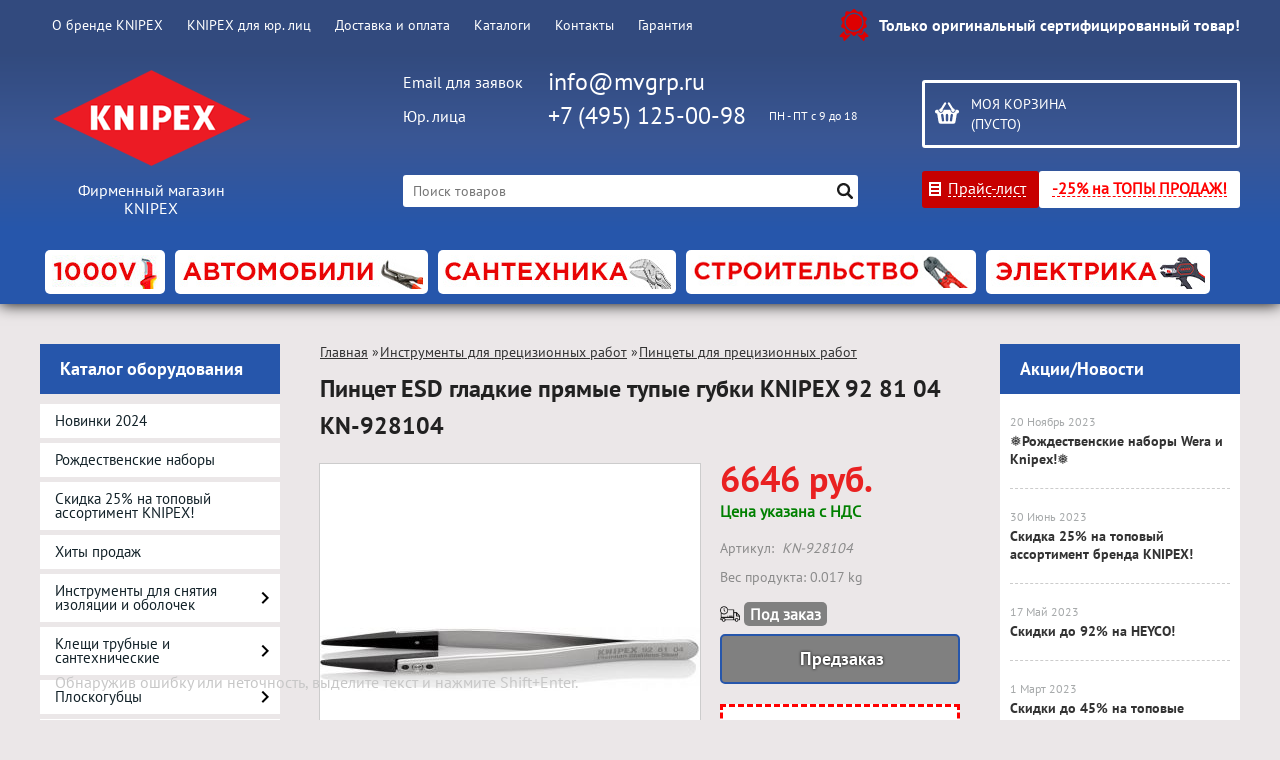

--- FILE ---
content_type: text/html; charset=UTF-8
request_url: https://knipex-shop.ru/product/pincet-esd-gladkie-prjamye-tupye-gubki-knipex-92-81-04-kn-928104/
body_size: 22263
content:
<!DOCTYPE html>
<html dir="ltr" lang="ru">
<head>
<meta name="viewport" content="width=device-width, initial-scale=1.0" />
	<meta http-equiv="Content-Type" content="text/html; charset=utf-8">
	<base href="https://knipex-shop.ru/">
	<link rel="alternate" type="application/rss+xml" title="RSS 2.0" href="/published/SC/html/scripts/rssfeed.php?type=product_reviews&amp;id=22713">	<script>
		var WAROOT_URL = 'https://knipex-shop.ru/';//ok
var CHECK_COOKIE = '';
	</script>
	
<!-- Head start -->
<title>Пинцет ESD гладкие прямые тупые губки KNIPEX 92 81 04 KN-928104 ― KNIPEX</title>



<!-- Script -->
<script>
function ononBB(a){
a.onfocus = function(){
 var value = this.getAttribute('title');
 if(this.value != value) return;
 this.value = ''; 
 }
a.onblur = function(){
 if(this.value != '') return;
 var value = this.getAttribute('title');
 this.value = value;
 } 
}

function ononBBcheck(a){
 var value = a.getAttribute('title');
 if(a.value != value) return;
 a.value = '';
 }
</script>









<script src="/published/SC/html/scripts/js/jquery-1.12.4.min.js"></script>
<link rel="Shortcut Icon" href="https://knipex-shop.ru/favicon.ico" />

<!-- LiveSearch WaClub.ru -->
<script>window.jQuery || document.write('<script src="https://ajax.googleapis.com/ajax/libs/jquery/1.7.2/jquery.min.js"><\/script>')</script>
<script> var WaRoot = "/published/SC/html/scripts", LsExclen = "0"*1; </script>
<script src="/published/SC/html/scripts/waclub/livesearch/js/jquery.autocomplete.js"></script>
<script src="/published/SC/html/scripts/waclub/livesearch/js/jquery.highlight.js"></script>
<script src="/published/SC/html/scripts/waclub/livesearch/js/livesearch.waclub.js"></script>
<!--<script type="text/javascript" language="JavaScript" src="snow.js"></script>-->
<link rel="stylesheet" href="/published/SC/html/scripts/waclub/livesearch/css/livesearch.css" type="text/css">

<!-- LiveSearch WaClub.ru -->



<script>
	$(document).ready(function(){
		$('.forhide').hide();
		$('.forhide input').prop( "disabled", true );
		
		$('a#go').click( function(event){
			event.preventDefault();
			var size = getPageSize();
			var posTop = (window.pageYOffset !== undefined) ? window.pageYOffset : (document.documentElement || document.body.parentNode || document.body).scrollTop;
			posTop += size[3]/2;
			$('#cart_podlozhka').fadeIn(1,
				function(){
					$('#popUpWindow2') 
						.css('display', 'block')
						.animate({opacity: 1, top: posTop}, 200);
			});
		});
		
		$('.closepopup , #cart_podlozhka').click( function(){
			$('#popUpWindow2')
				.css('display', 'none')
				.animate({opacity: 0, top: '0px'}, 200,
					function(){
						$('#cart_podlozhka').fadeOut(1);
					}
			);
			$('#popUpWindow3')
				.css('display', 'none')
				.animate({opacity: 0, top: '0px'}, 200);
		});
		
		$('input[value="CommonQuestion"]').click( function(event){
			$('.forhide').hide();
			$('.forhide input').prop( "disabled", true );
		});
		$('input[value="Pretension"]').click( function(event){
			$('.forhide').show();
			$('.forhide input').prop( "disabled", false );
		});
		
		$('#sendForm').click( function(event){
			event.preventDefault();
			
			var reg = new RegExp(/^(("[\w-\s]+")|([\w-]+(?:\.[\w-]+)*)|("[\w-\s]+")([\w-]+(?:\.[\w-]+)*))(@((?:[\w-]+\.)*\w[\w-]{0,66})\.([a-z]{2,6}(?:\.[a-z]{2})?)$)|(@\[?((25[0-5]\.|2[0-4][0-9]\.|1[0-9]{2}\.|[0-9]{1,2}\.))((25[0-5]|2[0-4][0-9]|1[0-9]{2}|[0-9]{1,2})\.){2}(25[0-5]|2[0-4][0-9]|1[0-9]{2}|[0-9]{1,2})\]?$)/i);
			
			if(!$('#name').val() || !$('#email').val() || !$('#message').val() || (!$('#orderNumber').val() && !$('#orderNumber').prop( "disabled" )) || (!$('#phone').val() && !$('#phone').prop( "disabled" )) ){
				alert('Заполните все необходимые поля!');
			}else if(!(/^([\+]+)*[0-9\x20\x28\x29\-]{6,20}$/).test($('#phone').val()) && !$('#phone').prop( "disabled" )){
				alert('Введите правильный телефон!');
			}else if(!$('#email').val().match(reg)){
				alert('Введите правильный E-mail!');
			}else{
				$.ajax({
					url: "published/SC/html/scripts/sendmail.php",
					type: "POST",
					data: "checksum=irkfg457jtvj57dy&" + $( "#feedbackForm" ).serialize(),
					success: function(){
		
						var size = getPageSize();
						var posTop = (window.pageYOffset !== undefined) ? window.pageYOffset : (document.documentElement || document.body.parentNode || document.body).scrollTop;
						posTop += size[3]/2;
						
						$('#popUpWindow2')
							.css('display', 'none')
							.animate({opacity: 0, top: '0px'}, 200,
								function(){
									$('#cart_podlozhka').fadeOut(1);
									$('#popUpWindow3') 
										.css('display', 'block')
										.animate({opacity: 1, top: posTop}, 200);
								}
						);
					}
				});
			}	
		});
	});
</script>



<script>
$(document).ready(function(){
 
$(window).scroll(function(){
if ($(this).scrollTop() > 2000) {
$('.scrollup').fadeIn();
} else {
$('.scrollup').fadeOut();
}
}); 
$('.scrollup').click(function(){
$("html, body").animate({ scrollTop: 0 }, 600);
return false;
}); 
});
</script>



<!-- <script language="JavaScript" src="snow.js"></script> -->



<!-- Google Tag Manager -->
<script>(function(w,d,s,l,i){w[l]=w[l]||[];w[l].push({'gtm.start':
new Date().getTime(),event:'gtm.js'});var f=d.getElementsByTagName(s)[0],
j=d.createElement(s),dl=l!='dataLayer'?'&l='+l:'';j.async=true;j.src=
'https://www.googletagmanager.com/gtm.js?id='+i+dl;f.parentNode.insertBefore(j,f);
})(window,document,'script','dataLayer','GTM-MRHWWKC');</script>
<!-- End Google Tag Manager -->

<!-- Roistat Counter Start -->
<script>
(function(w, d, s, h, id) {
    w.roistatProjectId = id; w.roistatHost = h;
    var p = d.location.protocol == "https:" ? "https://" : "http://";
    var u = /^.*roistat_visit=[^;]+(.*)?$/.test(d.cookie) ? "/dist/module.js" : "/api/site/1.0/"+id+"/init?referrer="+encodeURIComponent(d.location.href);
    var js = d.createElement(s); js.charset="UTF-8"; js.async = 1; js.src = p+h+u; var js2 = d.getElementsByTagName(s)[0]; js2.parentNode.insertBefore(js, js2);
})(window, document, 'script', 'cloud.roistat.com', 'a278df1cf373083a6c7a1be0bc708b43');
</script>
<!-- Roistat Counter End -->



<link rel="stylesheet" href="/published/SC/html/scripts/waclub/tk/css/jquery.modal.min.css">
<link rel="stylesheet" href="/published/SC/html/scripts/waclub/tk/css/jquery.modal.custom.css">
<script src="/published/SC/html/scripts/waclub/tk/js/jquery.modal.min.js"></script>

<meta name="yandex-verification" content="a084b70987ac8c1b" />
<!-- Head end -->

	<link rel="stylesheet" href="/published/publicdata/WWWKNIPEXSHOPRU/attachments/SC/themes/knipex/overridestyles.css" type="text/css">	<script src="/published/publicdata/WWWKNIPEXSHOPRU/attachments/SC/themes/knipex/head.js"></script>
	<link rel="stylesheet" href="/published/publicdata/WWWKNIPEXSHOPRU/attachments/SC/themes/knipex/main.css?3" type="text/css">
	<link rel="stylesheet" href="/published/SC/html/scripts/css/general.css" type="text/css">
		<link rel="stylesheet" href="/published/SC/html/scripts/css/adaptive.css?10" type="text/css">
		<script src="/published/SC/html/scripts/js/adaptive.js?10"></script>
	<script src="/published/SC/html/scripts/js/functions.js"></script>
	<script src="/published/SC/html/scripts/js/behavior.js"></script>
	<script src="/published/SC/html/scripts/js/widget_checkout.js"></script>
	<script src="/published/SC/html/scripts/js/frame.js"></script>
	<script>
<!--		

var defaultCurrency = {
	display_template: '{value} руб.',
	decimal_places: '0',
	decimal_symbol: '.',
	thousands_delimiter: '',
	getView: function (price){return this.display_template.replace(/\{value\}/, number_format(price, this.decimal_places, this.decimal_symbol, this.thousands_delimiter));}
	};

var ORIG_URL = 'https://knipex-shop.ru/';
var ORIG_LANG_URL = '/';
window.currDispTemplate = defaultCurrency.display_template;
var translate = {};
translate.cnfrm_unsubscribe = 'Вы уверены, что хотите удалить вашу учетную запись в магазине?';
translate.err_input_email = 'Введите правильный электронный адрес';
translate.err_input_nickname = 'Пожалуйста, введите Ваш псевдоним';
translate.err_input_message_subject = 'Пожалуйста, введите тему сообщения';
translate.err_input_price = 'Цена должна быть положительным числом';
function position_this_window(){
	var x = (screen.availWidth - 600) / 2;
	window.resizeTo(600, screen.availHeight - 100);
	window.moveTo(Math.floor(x),50);
}		
//-->
</script>
	<script>window.jQuery || document.write('<script src="https://ajax.googleapis.com/ajax/libs/jquery/1.7.2/jquery.min.js"><\/script>')</script>
<script src="/published/SC/html/scripts/js/waclub.js"></script>
<script>
                var ServiceValue = {

                        "jsURL"   : "/published/SC/html/scripts/waclub/js/",
                        "rootURL" : "/published/SC/html/scripts/waclub/js/",
                        "ajaxURL" : "/published/SC/html/scripts/waclub/ajax/"

                    };
            </script>
 
 <link type="text/css" href="/published/SC/html/scripts/css/waclub.css" rel="stylesheet"> 
 </head> 
 
	<body >
<!--  BODY -->

<style>
    #content {
        padding:0px !important;
    }
    .module-table {
        position:relative;
        float:left;
        border-top:1px solid #bbbbbb;
        border-left:1px solid #bbbbbb;
    }
    .module-table th, .module-table td {
        border-right:1px solid #bbbbbb;
        border-bottom:1px solid #bbbbbb;
        padding:5px 10px;
        position:relative;
        vertical-align:top;
        word-wrap:break-word;
    }
    .module-table td input {
        width:100%;
    }
    .module-table td a {
        font-weight:normal !important;
    }
    .module-table th {
        background-color: #4D90FE;
        background-image: -webkit-gradient(linear,left top,left bottom,from(#4D90FE),to(#4787ED));
        background-image: -webkit-linear-gradient(top,#4D90FE,#4787ED);
        background-image: -moz-linear-gradient(top,#4D90FE,#4787ED);
        background-image: -ms-linear-gradient(top,#4D90FE,#4787ED);
        background-image: -o-linear-gradient(top,#4D90FE,#4787ED);
        background-image: linear-gradient(to bottom,#4D90FE,#4787ED);
        filter: progid:DXImageTransform.Microsoft.gradient(startColorStr='#4d90fe',EndColorStr='#4787ed');
        border-color: #3079ED !important;
        color: white;
        text-shadow: 0px 1px 0px rgba(0, 0, 0, 0.6);
        font-weight:normal;
    }
    .module-clear {
        position:relative;
        float:left;
        width:100%;
        height:1px;
    }
    .module-button {
        position: relative;
        float: left;
        padding: 4px 10px 4px 10px;
        background-color: #E0E0E0;
        border: 1px solid;
        border-color: #CCC #CCC #AAA;
        cursor: pointer;
        text-shadow: 0 1px 0 white;
        border-radius: 2px;
        -moz-box-shadow: inset 0 0 1px #fff;
        -ms-box-shadow: inset 0 0 1px #fff;
        -webkit-box-shadow: inset 0 0 1px white;
        box-shadow: inset 0 0 1px white;
        filter: progid:DXImageTransform.Microsoft.Gradient(GradientType=0,StartColorStr=#fffafafa,EndColorStr=#ffdcdcdc);
        background-image: -moz-linear-gradient(top,#FAFAFA 0,gainsboro 100%);
        background-image: -ms-linear-gradient(top,#FAFAFA 0,gainsboro 100%);
        background-image: -o-linear-gradient(top,#FAFAFA 0,gainsboro 100%);
        background-image: -webkit-gradient(linear,left top,left bottom,color-stop(0,#FAFAFA),color-stop(100%,gainsboro));
        background-image: -webkit-linear-gradient(top,#FAFAFA 0,gainsboro 100%);
        background-image: linear-gradient(to bottom,#FAFAFA 0,gainsboro 100%);
    }

    .module-button:hover {
        background:#ececec;
        box-shadow:0px 1px 1px #c0c0c0;
        -moz-box-shadow: 0px 1px 1px #c0c0c0;
        -ms-box-shadow: 0px 1px 1px #c0c0c0;
        -webkit-box-shadow: 0px 1px 1px #c0c0c0;
        border-color:#a0a0a0;
    }

    .module-button:active {
        border-color: #888 #AAA #CCC;
        -moz-box-shadow: inset 0 1px 5px rgba(0,0,0,0.25),0 1px 0 #fff;
        -ms-box-shadow: inset 0 1px 5px rgba(0,0,0,0.25),0 1px 0 #fff;
        -webkit-box-shadow: inset 0 1px 5px rgba(0, 0, 0, 0.25),0 1px 0 white;
        box-shadow: inset 0 1px 5px rgba(0, 0, 0, 0.25),0 1px 0 white;
        filter: progid:DXImageTransform.Microsoft.Gradient(GradientType=0,StartColorStr=#ffc8c8c8,EndColorStr=#ffe6e6e6);
        background-image: -moz-linear-gradient(top,#C8C8C8 0,#E6E6E6 100%);
        background-image: -ms-linear-gradient(top,#C8C8C8 0,#E6E6E6 100%);
        background-image: -o-linear-gradient(top,#C8C8C8 0,#E6E6E6 100%);
        background-image: -webkit-gradient(linear,left top,left bottom,color-stop(0,#C8C8C8),color-stop(100%,#E6E6E6));
        background-image: -webkit-linear-gradient(top,#C8C8C8 0,#E6E6E6 100%);
        background-image: linear-gradient(to bottom,#C8C8C8 0,#E6E6E6 100%);
    }

    .module-button input {
        position: absolute;
        float: left;
        top: 0px;
        left: 0px;
        width: 100%;
        height: 100%;
        z-index: 2;
        opacity: 0;
    }
    .module-big-button {
        width:100%;
        padding-left:0px !important;
        padding-right:0px !important;
        text-align:center;
        margin-left:-1px;
    }
    .module-clear-form {
        padding:0px;
        margin:0px;
    }
    .module-input {
        padding: 4px;
        outline: none;
        border: 1px solid #B9B9B9;
        border-top-color: #A4A4A4;
        -moz-box-shadow: 0 1px 0 #fff,inset 0 1px 1px rgba(0,0,0,.17);
        -ms-box-shadow: 0 1px 0 #fff,inset 0 1px 1px rgba(0,0,0,.17);
        -webkit-box-shadow: 0 1px 0 white,inset 0 1px 1px rgba(0, 0, 0, .17);
        box-shadow: 0 1px 0 white,inset 0 1px 1px rgba(0, 0, 0, .17);
        -moz-border-radius: 3px;
        -webkit-border-radius: 3px;
        border-radius: 3px;
    }
    .module-textarea {
        padding: 4px;
        outline: none;
        border: 1px solid #B9B9B9;
        border-top-color: #A4A4A4;
        -moz-box-shadow: 0 1px 0 #fff,inset 0 1px 1px rgba(0,0,0,.17);
        -ms-box-shadow: 0 1px 0 #fff,inset 0 1px 1px rgba(0,0,0,.17);
        -webkit-box-shadow: 0 1px 0 white,inset 0 1px 1px rgba(0, 0, 0, .17);
        box-shadow: 0 1px 0 white,inset 0 1px 1px rgba(0, 0, 0, .17);
        -moz-border-radius: 3px;
        -webkit-border-radius: 3px;
        border-radius: 3px;
        resize:vertical;
    }
    .module-modal-main {
        display:none;
        position:fixed;
        top:0px;
        left:0px;
        float:left;
        width:100%;
        height:100%;
        overflow:auto;
        z-index:1000;
        background:rgba(0,0,0,0.6);
    }
    .module-modal-window {
        position:relative;
        margin:0px auto;
        margin-top:64px;
        margin-bottom:100px;
        z-index:101;
        overflow:auto;
    }
    .module-modal-overlay {
        position:absolute;
        float:left;
        width:100%;
        height:100%;
        z-index:99;
    }
    .module-modal-load {
        display:none;
        position:relative;
        float:left;
        width:100%;
        text-align:center;
        padding-top:10px;
        box-shadow:inset 0px 2px 1px rgba(0,0,0,0.2);
    }
    .module-modal-content {
        position:relative;
        float:left;
        width:100%;
        background:white;
        padding:0px 0px 0px 0px;
        font-size: 12px;
        text-align: left;
    }
    .content-table {
        position:relative;
        float:left;
        width:100%;
    }
    .module-button-zone {
        position:fixed;
        width:100%;
        z-index:9999;
    }
    .module-buttons {
        position:relative;
        margin:0px auto;
        left:-8px;
        width:900px;
        height:33px;
        padding:10px 0px;
        background:white;
        border:1px solid #333;
        border-top:0px;
        box-shadow:0px 1px 2px rgba(0,0,0,0.4);
    }
    .module-button-disabled {
        opacity:0.5;
        background:white !important;
    }
    .module-message {
        display: none;
        position:absolute;
        float:left;
        top:16px;
        left:0px;
        width:100%;
        text-align:center;
        font-family:"Tahoma";
    }
    .module-paginator {
        position:absolute;
        float:left;
        left:0px;
        background:rgba(0,0,0,0.4);
        height:34px;
        width:100%;
        text-align:center;
        line-height:33px;
        box-shadow:inset 0px 0px 2px rgba(0,0,0,0.7);
        color:white;
        text-shadow:0px 1px 2px rgba(0,0,0,0.6);
        z-index:100;
        cursor:pointer;
    }
    .module-paginator span {
        position:relative;
        float:left;
        line-height:34px;
        height:34px;
        width:100px;
        color:white;
        text-align:center;
        text-shadow:0px 1px 2px rgba(0,0,0,0.6);
    }
    .module-now-page {
        position:relative;
    }
    .module-modal-window {
        width:400px;
        margin-top:50px;
        padding:5px;
        border-radius:3px;
        background:#F1F1F1;
    }
    .module-modal-content {
        background:transparent !important;
    }
    .module-form-wrap {
        position:relative;
        float:left;
        width:352px;
        margin-left:24px;
    }
    .module-form-header {
        position:relative;
        float:left;
        width:100%;
    }
    .module-form-header h2 {
        font-weight: normal;
        text-align: center;
        font-size: 1.538em;
        margin:7px 0px;
    }
    .module-form-content {
        position:relative;
        float:left;
        width:100%;
        border-bottom: 1px dotted #787878;
        border-top: 1px dotted #787878;
        margin: 1em 0;
        padding-bottom: 1.5em;
        margin-top:0px;
    }
    .module-form-text {
        position:relative;
        float:left;
        width:100%;
        padding-top: 0.231em;
        padding-bottom: 0.385em;
    }
    .module-form-elements {
        position:relative;
        float:left;
        width:100%;
        padding-top: 1em;
    }
    .module-form-label {
        position:relative;
        float:left;
        width:100%;
        padding-top: 1em;
    }
    .module-form-label label {
        display: block;
        padding-bottom: 0.385em;
        padding-top: 0.231em;
        text-align:left;
    }
    .module-form-value {
        position:relative;
        float:left;
        width:100%;
    }
    .module-form-value textarea {
        border: 1px solid #CDCDCD;
        padding: 0.385em;
        margin: 0 auto;
        width: 100%;
        resize:vertical;
    }
    .module-form-info {
        position:relative;
        float:left;
        width:100%;
        margin-top:17px;
    }
    .module-form-process {
        position:relative;
        float:left;
        width:100%;
    }
    .module-form-send {
        display:none;
        position:relative;
        float:left;
        width:100%;
    }
    .module-form-send-text {
        position:relative;
        float:left;
        width:100%;
        color: #080;
        padding-top: 30px;
        padding-bottom:10px;
        font-weight: bold;
    }
    .module-form-button {
        width:330px;
        padding-top:8px;
        padding-bottom:8px;
        margin-bottom:7px;
        text-align:center;
    }
    .module-x-close {
        position:absolute;
        float:left;
        right:3px;
        top:0px;
        z-index:10;
        cursor:pointer;
        color:#333;
    }
    .module-x-close:hover {
        color:black;
    }
</style>

<script>
    $(document).ready(function() {
        $('body').keyup(function(e) {
            if (e.keyCode == 13 && e.shiftKey) {
                var text = GetSelectionText();
                var url = location.href;

                if(text != '') {
                    ShowModal(text,url);
                }
            }
        });
       $('body').on('click', '.error-send', function(){
            SendError();
        });
        $('body').on('click', '.error-close', function(){
            CloseModal();
        });

    });

    function SendError() {

        var url = $('.module-form-textarea-url').val();
        var text = $('.module-form-textarea-error').val();
        var comment = $('.module-form-textarea-comment').val();

        $.post(location.href,{'action_ajax':'send_error',url:url,text:text,comment:comment});

        $('.module-form-send').show();
        $('.module-form-process').hide();
    }

    function GetSelectionText() {
        var txt = '';
        if (txt = window.getSelection) {
            txt = window.getSelection().toString();
        } else {
            txt = document.selection.createRange().text;
        }
        return txt;
    }

    function ShowModal(text,url) {

	$.ajax({
		type: "GET",
		url: '/get-x.php?text='+text+'&url='+url,
		cache: false,
		success:function(data){
			$('.module-modal-main').html(data); 
		        $('.module-modal-main').show();
		}
	});
    }


    function CloseModal() {
        $('body').css({'overflow':'auto'});
        $('.module-modal-main').hide();
    }
</script>

<div class="module-modal-main"></div>
<link rel="stylesheet" href="/published/SC/html/scripts/css/popup.css" type="text/css">
<div id="popUpWindow2" class="popUpWindow" style="width: 520px; height: auto; position: absolute; left: 50%; opacity: 1; z-index: 820; margin: -275px auto 0 -240px; display: none;" rel="feedback">
	<div class="rel-pos h0 w100" style="z-index:2000;">
		<div class="abs-pos dspl_b closepopup curs-point sprCommon logoutDagger mt-8 mr-5" title="закрыть" style="right:0;left:auto;top:0;z-index:20002;"></div>
	</div>
	<div class="form-with-rounded-border pie" style="box-shadow: 0px 1px 5px rgba(0, 0, 0, 0.6); border-radius: 10px; border: medium none; width: 520px; height: auto; padding-top: 0px;">
		<div class="pie form-head" style="background-color: rgb(233, 233, 233);">
			<table style="margin: 0;">
				<tbody>
					<tr>
						<td class="form-head-image" valign="middle" style="padding:0 5px 0 0;"> </td>
						<td class="form-head-name fs-18 fst-b" style="color: rgb(0, 0, 0);">Обратная связь</td>
					</tr>
				</tbody>
			</table>
		</div>
		<div class="form-content" style="">
			<div id="feedback">
				<div class="feedback">
					<form id="feedbackForm" method="post" enctype="multipart/form-data" action="">
						<div class="d_table">
							<div class="rel-pos formItem">
								<div class="lSide pdr-20 align-l">
									<label for="name">
										Ваше имя:
										<span class="c-red">*</span>
									</label>
								</div>
								<div class="rSide align-l">
									<input id="name" type="text" placeholder="Фамилия Имя Отчество" data-required="1" value="" name="name">
									<div class="c-red errorText abs-pos dspl_n fs-11 fst-i"></div>
								</div>
							</div>
							<br class="a-clear-b">
							<div class="rel-pos formItem">
								<div class="lSide pdr-20 align-l">
									<label for="requestType">Тип обращения:</label>
								</div>
								<div class="rSide align-l">
									<input type="radio" name="requestType" value="CommonQuestion" checked> Сказать “Спасибо” или оставить совет<br>
									<input type="radio" name="requestType" value="Pretension"> Написать претензию
								</div>
							</div>
							<br class="a-clear-b">
							<div id="feedbackContent">
								<div class="rel-pos formItem forhide">
									<div class="lSide pdr-20 align-l">
										<label for="phone">
											Телефон:
											<span class="c-red">*</span>
										</label>
									</div>
									<div class="rSide">
										<input id="phone" type="text" data-required="1" value="7" name="phone">
										<div class="c-red errorText abs-pos dspl_n fs-11 fst-i"></div>
									</div>
								</div>
								<br class="a-clear-b forhide">
								<div class="rel-pos formItem">
									<div class="lSide pdr-20 align-l">
										<label for="email">
											Email:
											<span class="c-red">*</span>
										</label>
									</div>
									<div class="rSide">
										<input id="email" type="text" data-required="1" value="" name="email">
										<div class="c-red errorText abs-pos dspl_n fs-11 fst-i"></div>
									</div>
								</div>
								<br class="a-clear-b">
								<div class="rel-pos formItem forhide">
									<div class="lSide pdr-20 align-l">
										<label for="orderNumber">
											Номер заказа:
											<span class="c-red">*</span>
										</label>
									</div>
									<div class="rSide">
										<input id="orderNumber" type="text" data-required="1" name="orderNumber">
										<div class="c-red errorText abs-pos dspl_n fs-11 fst-i"></div>
									</div>
								</div>
								<br class="a-clear-b forhide">
								<div class="rel-pos formItem">
									<div class="lSide pdr-20 align-l">
										<label for="message">
											Сообщение:
											<span class="c-red">*</span>
										</label>
									</div>
									<div class="rSide">
										<textarea id="message" data-required="1" name="message"></textarea>
										<div class="c-red errorText abs-pos dspl_n fs-11 fst-i"></div>
									</div>
								</div>
								<br class="a-clear-b">
								<div class="rel-pos formItem">
									<div class="lSide">&nbsp;</div>
									<div class="rSide rel-pos">
										<input id="juristicPerson" class="valign-m m-0 mr-5" type="checkbox" name="juristicPerson">
										<label class="valign-m" for="juristicPerson">Я представитель юридического лица</label>
									</div>
								</div>
							</div>
							<br class="a-clear-b">
							<p>Нажимая на кнопку «Отправить», я даю <a href="/auxpage_privacy-policy/">согласие на обработку персональных данных</a></p>
							<br class="a-clear-b">
							<div class="rel-pos formItem">
								<div class="lSide pdr-20 align-r">&nbsp;</div>
								<div class="rSide align-l">
									<a id="sendForm" class="tdec-none futuraMC align-c crns8 fs-20 dspl_b buttonBlue buttonPres c-white" data-pagetype="Pretension" href="">Отправить</a>
								</div>
							</div>
						</div>
					</form>
				</div>
			</div>
			<br style="clear:both;">
		</div>
	</div>
</div>
<div id="cart_podlozhka" style="display: none;"> </div>

<div id="popUpWindow3" class="popUpWindow" style="width: 325px; height: auto; position: absolute; left: 50%; opacity: 1; z-index: 830; margin: -30px auto 0 -163px; display: none;" rel="successPopUp">
	<div class="rel-pos h0 w100" style="z-index:2000;">
		<div class="abs-pos dspl_b closepopup curs-point sprCommon logoutDagger mt-8 mr-5" title="закрыть" style="right:0;left:auto;top:0;z-index:20002;"></div>
	</div>
	<div class="form-with-rounded-border pie" style="box-shadow: 0px 1px 5px rgba(0, 0, 0, 0.6); border-radius: 10px; border: medium none; width: 325px; height: auto; padding-top: 10px;">
		<div class="form-content" style="">
			<div id="successPopUp" class="dspl_n" style="display: block;">
				<div id="succ-one-click" style="margin-top: -20px;">
					<div class="fs-15 lh-27 c-gray3 fst-b mb-2 align-l">
						<span class="sprCommon iconOkGreen dspl_ib mr-5 dspl_ib curs-point" onclick="$(this).parents('.popUpWindow').find('.closepopup').click()"></span>
						Ваш запрос принят.
					</div>
					<div class="fs-13 success-text align-l" style="padding: 0 13px 0 36px;">Спасибо. Ждите ответа по email</div>
				</div>
			</div>
			<br style="clear:both;">
		</div>
	</div>
</div>













<div class="clearfix mw1200">
	<div id="header-top-menu">
		<!-- cpt_container_start -->
		<div class="wrapper--box">
			<div class="clearfix">
				<div class="fl">
					
<div class="cpt_auxpages_navigation"><ul class="horizontal"><li><a href="/auxpage_o-brende-knipex/">О бренде KNIPEX</a></li><li><a href="/auxpage_knipex-optom/">KNIPEX для юр. лиц</a></li><li><a href="/auxpage_2/">Доставка и оплата</a></li><li><a href="/auxpage_elektronnye-katalogi/">Каталоги</a></li><li><a href="/auxpage_kontakty/">Контакты</a></li><li><a href="/auxpage_garantija/">Гарантия</a></li></ul></div>

				</div>
				<div class="fl">
					<div class="cpt_auxpages_navigation">
						<ul class="horizontal">
							<!--<li><a href="#" id="go"><span> Предложения / пожаловаться </span> </a></li>-->
						</ul>
					</div>
				</div>
				<div class="fr box--original">
					<span class="main-sprite original"></span>
					<span class="original--text">Только оригинальный сертифицированный товар!</span>
				</div>
			</div>
		</div>
		<!-- cpt_container_end -->
	</div>
	<div class="header--box clearfix">
		<div class="wrapper--box">
			<div class="logo--box">
							<a href="/" class="logo--url">
					<img src="/published/publicdata/WWWKNIPEXSHOPRU/attachments/SC/themes/knipex/images/logo.png" alt="logo">
				</a>
							<p class="logo--text">Фирменный магазин KNIPEX</p>
			</div>
						<div class="middle--box">

				<div class="phones--box clearfix">
					<!--<div class="clearfix phones-box--row">
						<p class="phones--box--one">Розничный магазин</p>
						<p class="phones--box--two"><a class="telephone" href="tel:+74951250098">+7 (495) 125-00-98</a></p>
						<p class="phones--box--thee">Всегда с 10 до 21</p>
					</div>-->
					<div class="clearfix phones-box--row">
						<p class="phones--box--one">Email для заявок</p>
						<p class="phones--box--two"><a class="telephone" href="mailto:info@mvgrp.ru">info@mvgrp.ru</a></p> 
						<p class="phones--box--thee"></p>
					</div>
					<div class="clearfix phones-box--row">
						<p class="phones--box--one">Юр. лица</p>
						<p class="phones--box--two"><a class="telephone" href="tel:+74951250098">+7 (495) 125-00-98</a></p>
						<p class="phones--box--thee">ПН - ПТ с 9 до 18</p>
					</div>
				</div>


				
				<style>
					.phones--box{padding:15px 0;box-sizing:border-box;}
					.phones--box p{color:rgb(255,255,255);font-family:PTSans,helvetica,sans-serif;font-size:16px;line-height:28px;display:block;float:left;margin: 0;}
					.phones-box--row{padding:3px 0;}
					p.phones--box--thee{font-size:12px;display:block;float:right;}
					p.phones--box--two{font-size:24px;}
					p.phones--box--one{display:block;float:left;margin-right:10px;width:140px;margin: 0;}
				</style>
				
				<div id="header_Search">
					<!-- cpt_container_start -->
					
<div class="cpt_product_search"><form action="/livesearch/" method="get">
<input type="text" id="searchstring" name="q" value='' placeholder="Поиск товаров" class="input_message2" required onchange="this.value=this.value.trim();" >
<input type="submit" class="search-btn" value="Найти" >
</form></div>

					<!-- cpt_container_end -->
				</div>
			</div>
			
			<div class="cart--box clearfix">
				<!-- cpt_container_start -->
				
<div class="cpt_shopping_cart_info">					<a class="hndl_proceed_checkout" rel="nofollow" href="/cart/">
		<div class="clearfix">
			<div>
				Моя корзина
			</div>
	
				<div id="shpcrtgc">(пусто)</div>
			<div id="shpcrtca">&nbsp;</div>
			</div>
	</a>
</div>

				<!-- cpt_container_end -->
				<div id="header_Catalog">


					<div class="btn_price"><a target="_blank" href="/pricelist">Прайс-лист</a></div>

<!--КНОПКА КАТАЛОГ-->
<!--<div class="btn_catalog"> <a target="_blank" href="https://knipex-shop.ru/auxpage_elektronnye-katalogi/" style="color: red;font-weight: bold;">PDF КАТАЛОГИ</a></div>-->
<div class="btn_catalog"><a target="_blank" href="https://knipex-shop.ru/category/pod-akciju/" style="color: red;font-weight: bold;">-25% на ТОПЫ ПРОДАЖ!</a></div>


				</div>
			</div>                
		</div>
	</div>     
	        		
    <div class="header--menubox clearfix" style="padding-top:10px">
        <div class="wrapper--box">                   
			<div class="clearfix">
            	<ul class="clearfix">
                                    <li class="headermenu--item" >                            
                        <a href='/category/vde-inustrument/' class="headermenu--url">
                            <img src="/published/publicdata/WWWKNIPEXSHOPRU/attachments/SC/HMI/kat_knipex_vdeic.jpg" alt="1000 VDE Диэлектрический инструмент "/>
                        </a>
                                                    <ul>
                                                            <li class="headermenu--itemsubcat" >                            
                                    <a href='/category/kleshi-perestavnye_ts/' class="subCat--url">
                                        Клещи переставные
                                    </a>
                                </li>
                                                            <li class="headermenu--itemsubcat" >                            
                                    <a href='/category/kleshi_zp/' class="subCat--url">
                                        Клещи
                                    </a>
                                </li>
                                                            <li class="headermenu--itemsubcat" >                            
                                    <a href='/category/bokorezy_vde/' class="subCat--url">
                                        Бокорезы
                                    </a>
                                </li>
                                                            <li class="headermenu--itemsubcat" >                            
                                    <a href='/category/ploskogubcy-kruglogubcy-dlinnogubcy/' class="subCat--url">
                                        Плоскогубцы, круглогубцы, длинногубцы
                                    </a>
                                </li>
                                                            <li class="headermenu--itemsubcat" >                            
                                    <a href='/category/otvertki/' class="subCat--url">
                                        Отвертки
                                    </a>
                                </li>
                                                            <li class="headermenu--itemsubcat" >                            
                                    <a href='/category/golovki_91/' class="subCat--url">
                                        Головки
                                    </a>
                                </li>
                                                            <li class="headermenu--itemsubcat" >                            
                                    <a href='/category/kljuchi_1r/' class="subCat--url">
                                        Ключи
                                    </a>
                                </li>
                                                            <li class="headermenu--itemsubcat" >                            
                                    <a href='/category/nozhi-i-nozhnicy/' class="subCat--url">
                                        Ножи и ножницы
                                    </a>
                                </li>
                                                            <li class="headermenu--itemsubcat" >                            
                                    <a href='/category/chemodany-ukomplektovannye_x9/' class="subCat--url">
                                        Чемоданы укомплектованные
                                    </a>
                                </li>
                                                            <li class="headermenu--itemsubcat" >                            
                                    <a href='/category/raznoe_7z/' class="subCat--url">
                                        Разное
                                    </a>
                                </li>
                                                        </ul>
                                            </li>
                                    <li class="headermenu--item" >                            
                        <a href='/category/assortiment-avtomobilnyj/' class="headermenu--url">
                            <img src="/published/publicdata/WWWKNIPEXSHOPRU/attachments/SC/HMI/kat_auto8n.jpg" alt="Ассортимент автомобильный"/>
                        </a>
                                                    <ul>
                                                            <li class="headermenu--itemsubcat" >                            
                                    <a href='/category/bokorezy_avto/' class="subCat--url">
                                        Бокорезы
                                    </a>
                                </li>
                                                            <li class="headermenu--itemsubcat" >                            
                                    <a href='/category/kleshi_xn/' class="subCat--url">
                                        Клещи
                                    </a>
                                </li>
                                                            <li class="headermenu--itemsubcat" >                            
                                    <a href='/category/kleshi-vjazalnye_fa/' class="subCat--url">
                                        Клещи вязальные
                                    </a>
                                </li>
                                                            <li class="headermenu--itemsubcat" >                            
                                    <a href='/category/kleshi-zazhimnye/' class="subCat--url">
                                        Клещи зажимные
                                    </a>
                                </li>
                                                            <li class="headermenu--itemsubcat" >                            
                                    <a href='/category/kleshi-zahvatnye-avtomobilnyj-assortiment/' class="subCat--url">
                                        Клещи захватные
                                    </a>
                                </li>
                                                            <li class="headermenu--itemsubcat" >                            
                                    <a href='/category/kleshi-perestavnie-auto/' class="subCat--url">
                                        Клещи переставные
                                    </a>
                                </li>
                                                            <li class="headermenu--itemsubcat" >                            
                                    <a href='/category/kusachki-torcevye_n8/' class="subCat--url">
                                        Кусачки торцевые
                                    </a>
                                </li>
                                                            <li class="headermenu--itemsubcat" >                            
                                    <a href='/category/ploskogubcy_ww/' class="subCat--url">
                                        Плоскогубцы
                                    </a>
                                </li>
                                                            <li class="headermenu--itemsubcat" >                            
                                    <a href='/category/shipcy-dlja-stopornyh-kolec/' class="subCat--url">
                                        Щипцы для стопорных колец
                                    </a>
                                </li>
                                                            <li class="headermenu--itemsubcat" >                            
                                    <a href='/category/nabory-instrumentov_k2/' class="subCat--url">
                                        Наборы инструментов
                                    </a>
                                </li>
                                                        </ul>
                                            </li>
                                    <li class="headermenu--item" >                            
                        <a href='/category/santehnika/' class="headermenu--url">
                            <img src="/published/publicdata/WWWKNIPEXSHOPRU/attachments/SC/HMI/kat_santehnikaip.jpg" alt="Ассортимент сантехника и отопление"/>
                        </a>
                                                    <ul>
                                                            <li class="headermenu--itemsubcat" >                            
                                    <a href='/category/kleshi-razvodnye/' class="subCat--url">
                                        Клещи разводные
                                    </a>
                                </li>
                                                            <li class="headermenu--itemsubcat" >                            
                                    <a href='/category/kleshi-perestavnye-gaechnyj-kljuch/' class="subCat--url">
                                        Переставные гаечные ключи
                                    </a>
                                </li>
                                                            <li class="headermenu--itemsubcat" >                            
                                    <a href='/category/kleshi-perestavnie/' class="subCat--url">
                                        Клещи переставные
                                    </a>
                                </li>
                                                            <li class="headermenu--itemsubcat" >                            
                                    <a href='/category/boltorezy_x0/' class="subCat--url">
                                        Болторезы
                                    </a>
                                </li>
                                                            <li class="headermenu--itemsubcat" >                            
                                    <a href='/category/truborezy_n5/' class="subCat--url">
                                        Труборезы
                                    </a>
                                </li>
                                                            <li class="headermenu--itemsubcat" >                            
                                    <a href='/category/bokorezy_santechn/' class="subCat--url">
                                        Бокорезы
                                    </a>
                                </li>
                                                            <li class="headermenu--itemsubcat" >                            
                                    <a href='/category/nozhnicy_uw/' class="subCat--url">
                                        Ножницы
                                    </a>
                                </li>
                                                        </ul>
                                            </li>
                                    <li class="headermenu--item" >                            
                        <a href='/category/assortiment-stroitelstvo/' class="headermenu--url">
                            <img src="/published/publicdata/WWWKNIPEXSHOPRU/attachments/SC/HMI/kat_stroitelstvo60.jpg" alt="Ассортимент строительство"/>
                        </a>
                                                    <ul>
                                                            <li class="headermenu--itemsubcat" >                            
                                    <a href='/category/boltorezy/' class="subCat--url">
                                        Болторезы
                                    </a>
                                </li>
                                                            <li class="headermenu--itemsubcat" >                            
                                    <a href='/category/dvuruchnye-boltorezy/' class="subCat--url">
                                        Двуручные болторезы
                                    </a>
                                </li>
                                                            <li class="headermenu--itemsubcat" >                            
                                    <a href='/category/truborezy/' class="subCat--url">
                                        Труборезы
                                    </a>
                                </li>
                                                            <li class="headermenu--itemsubcat" >                            
                                    <a href='/category/trosorezy/' class="subCat--url">
                                        Тросорезы
                                    </a>
                                </li>
                                                            <li class="headermenu--itemsubcat" >                            
                                    <a href='/category/kabelerezy/' class="subCat--url">
                                        Кабелерезы
                                    </a>
                                </li>
                                                            <li class="headermenu--itemsubcat" >                            
                                    <a href='/category/kleshi-vjazalnye_a6/' class="subCat--url">
                                        Клещи вязальные
                                    </a>
                                </li>
                                                            <li class="headermenu--itemsubcat" >                            
                                    <a href='/category/bokorezy-twinforce/' class="subCat--url">
                                        Бокорезы TwinForce
                                    </a>
                                </li>
                                                            <li class="headermenu--itemsubcat" >                            
                                    <a href='/category/kusachki-torcevye_ii/' class="subCat--url">
                                        Кусачки торцевые
                                    </a>
                                </li>
                                                            <li class="headermenu--itemsubcat" >                            
                                    <a href='/category/montazhnye-kleshi/' class="subCat--url">
                                        Монтажные клещи
                                    </a>
                                </li>
                                                            <li class="headermenu--itemsubcat" >                            
                                    <a href='/category/nozhnicy-dlja-rezki-armaturnoj-setki/' class="subCat--url">
                                        Ножницы для резки арматурной сетки
                                    </a>
                                </li>
                                                            <li class="headermenu--itemsubcat" >                            
                                    <a href='/category/nabory-instrumentov/' class="subCat--url">
                                        Наборы инструментов
                                    </a>
                                </li>
                                                        </ul>
                                            </li>
                                    <li class="headermenu--item" >                            
                        <a href='/category/elektrika/' class="headermenu--url">
                            <img src="/published/publicdata/WWWKNIPEXSHOPRU/attachments/SC/HMI/kat_electrods.jpg" alt="Ассортимент электротехника"/>
                        </a>
                                                    <ul>
                                                            <li class="headermenu--itemsubcat" >                            
                                    <a href='/category/bokorezy_electrotecn/' class="subCat--url">
                                        Бокорезы
                                    </a>
                                </li>
                                                            <li class="headermenu--itemsubcat" >                            
                                    <a href='/category/opressovka-i-obzhim-kabelja/' class="subCat--url">
                                        Опрессовка кабеля
                                    </a>
                                </li>
                                                            <li class="headermenu--itemsubcat" >                            
                                    <a href='/category/instrumenty-dlja-snjatija-obolochek/' class="subCat--url">
                                        Удаление изоляции
                                    </a>
                                </li>
                                                            <li class="headermenu--itemsubcat" >                            
                                    <a href='/category/ploskogubcy_dp/' class="subCat--url">
                                        Плоскогубцы
                                    </a>
                                </li>
                                                            <li class="headermenu--itemsubcat" >                            
                                    <a href='/category/kusachki/' class="subCat--url">
                                        Кусачки
                                    </a>
                                </li>
                                                            <li class="headermenu--itemsubcat" >                            
                                    <a href='/category/nozhnicy/' class="subCat--url">
                                        Ножи и ножницы
                                    </a>
                                </li>
                                                            <li class="headermenu--itemsubcat" >                            
                                    <a href='/category/kljuchi/' class="subCat--url">
                                        Ключи для электрошкафов
                                    </a>
                                </li>
                                                            <li class="headermenu--itemsubcat" >                            
                                    <a href='/category/fonarik/' class="subCat--url">
                                        Лампа
                                    </a>
                                </li>
                                                            <li class="headermenu--itemsubcat" >                            
                                    <a href='/category/kabelnye-nakonechniki_gg/' class="subCat--url">
                                        Кабельные наконечники
                                    </a>
                                </li>
                                                        </ul>
                                            </li>
                            	</ul>     
            </div>
        </div>
    </div>	
</div>

<div class="all_wrapper">
	<div class="clearfix" style="width:100%;"> 
		<div class="clearfix">
			<div style="float:left;" id="container_left_sidebar">
				<!-- cpt_container_start -->
				<div class="box-title">
					Каталог оборудования
				</div>
				<!--
<div class="cpt_custom_html"><div class="col_header bluebg">Каталог</div></div>
-->
				<!-- cpt_container_end -->
	        	<!-- cpt_container_start -->
	        	
<div class="cpt_category_tree"><ul class="menu-h"><li class="p-menu-v"><a href="/category/novinki-2024/">Новинки 2024</a></li><li class="p-menu-v"><a href="/category/rozhdestvenskie-nabory/">Рождественские наборы</a></li><li class="p-menu-v"><a href="/category/pod-akciju/">Скидка 25% на топовый ассортимент KNIPEX!</a></li><li class="p-menu-v"><a href="/category/hity-prodazh/">Хиты продаж</a></li><li class="p-menu-v"><a href="/category/instrumenty-dlja-udalenija-izoljacii-i-obolochek/">Инструменты для снятия изоляции и оболочек</a><i class="ico-angle-right"></i><ul class="menu-v "><li class="child"><a href="/category/avtomaticheskie/">Автоматические стрипперы</a></li><li class="child"><a href="/category/instrument-dlja-razdelki-koaksialnyh-kabelej/">Инструмент для разделки коаксиальных кабелей</a></li><li class="child"><a href="/category/dlja-rabot-s-optovolokonnym-kabelem/">Для работ с оптоволоконным кабелем</a></li><li class="child"><a href="/category/kleshi-ploskogubcy-kusachki/">Клещи, плоскогубцы, кусачки, бокорезы</a></li><li class="child"><a href="/category/nozhi_b0/">Ножи монтерские для зачистки кабеля</a></li><li class="child"><a href="/category/instrument-dlja-snjatija-obolochki-s-silovyh-kabelej/">Инструмент для снятия оболочки с силовых кабелей</a></li><li class="child"><a href="/category/instrument-dlja-zachistki-vitoj-pary/">Инструмент для зачистки витой пары</a></li><li class="child"><a href="/category/kompaktnye-strippery/">Компактные стрипперы и пинцет</a></li></ul></li><li class="p-menu-v"><a href="/category/kleshi-trubnye-i-santehnicheskie/">Клещи трубные и сантехнические</a><i class="ico-angle-right"></i><ul class="menu-v "><li class="child"><a href="/category/kleshi-alligator/">Клещи Alligator</a></li><li class="child"><a href="/category/kleshi-cobra-i-alligator/">Клещи Cobra</a></li><li class="child"><a href="/category/kleshi-trubnye/">Клещи переставные</a></li><li class="child"><a href="/category/kleshi-razvodnye_a6/">Клещи разводные</a></li></ul></li><li class="p-menu-v"><a href="/category/ploskogobcy/">Плоскогубцы</a><i class="ico-angle-right"></i><ul class="menu-v "><li class="child"><a href="/category/ploskogubcy-zahvatnye/">Плоскогубцы комбинированные</a></li><li class="child"><a href="/category/ploskogubcy-zahvatnye_6u/">Плоскогубцы захватные</a></li></ul></li><li class="p-menu-v"><a href="/category/bokorezy/">Бокорезы</a></li><li class="p-menu-v"><a href="/category/instrumenty-dlja-rezanija/">Кусачки</a><i class="ico-angle-right"></i><ul class="menu-v "><li class="child"><a href="/category/kusachki-torcevye/">Кусачки торцевые</a></li></ul></li><li class="p-menu-v"><a href="/category/boltorezy-knipex/">Болторезы</a><i class="ico-angle-right"></i><ul class="menu-v "><li class="child"><a href="/category/boltorez-kobolt/">Болторезы CoBolt</a></li><li class="child"><a href="/category/boltorezy-dvuruchnye-usilennye/">Болторезы двуручные усиленные</a></li><li class="child"><a href="/category/torcevye-boltorezy/">Болторезы торцевые</a></li></ul></li><li class="p-menu-v"><a href="/category/shipcy-dlja-stopornyh-kolec_my/">Щипцы для стопорных колец</a></li><li class="p-menu-v"><a href="/category/kleshi_ck/">Клещи</a><i class="ico-angle-right"></i><ul class="menu-v "><li class="child"><a href="/category/kleshi-zahvatnye/">Клещи захватные</a></li><li class="child"><a href="/category/kleshi/">Клещи зажимные</a></li><li class="child"><a href="/category/kleshi-vjazalnye/">Kлещи вязальные</a></li><li class="child"><a href="/category/specialnye-kleshi-i-lampa-dlja-instrumenta/">Специальные клещи и лампа</a></li></ul></li><li class="p-menu-v"><a href="/category/nozhnicy-dlja-rezki-kabelja-i-provolochnyh-trosov/">Ножницы для резки кабеля и проволочных тросов</a></li><li class="p-menu-v"><a href="/category/kleshi-dlja-opressovki/">Опрессовка и обжим кабеля</a></li><li class="p-menu-v"><a href="/category/instrumenty-elektroizolirovannye/">Инструменты электроизолированные</a><i class="ico-angle-right"></i><ul class="menu-v "><li class="child"><a href="/category/bokorezy_electroizolirovannye/">Бокорезы</a></li><li class="child"><a href="/category/kleshi_nd/">Клещи</a></li><li class="child"><a href="/category/kleshi-perestavnye/">Клещи переставные</a></li><li class="child"><a href="/category/ploskogubcy/">Плоскогубцы, круглогубцы, длинногубцы</a></li><li class="child"><a href="/category/kljuchi-gaechnye-rozhkovye-odnostoronnie/">Ключи</a></li><li class="child"><a href="/category/otvyortki/">Отвёртки</a></li><li class="child"><a href="/category/golovki/">Головки</a></li><li class="child"><a href="/category/nozhi/">Ножи и ножницы</a></li><li class="child"><a href="/category/raznoe/">Разное</a></li><li class="child"><a href="/category/chemodany-ukomplektovannye/">Чемоданы укомплектованные</a></li></ul></li><li class="p-menu-v"><a href="/category/portfeli-i-chemodany-dlja-instrumentov/">Портфели и чемоданы для инструментов</a></li><li class="p-menu-v"><a href="/category/nabory/">Наборы инструментов и комплектующих</a><i class="ico-angle-right"></i><ul class="menu-v "><li class="child"><a href="/category/nastolnye-displei/">Настольные дисплеи</a></li><li class="child"><a href="/category/instrumentov-i-komplektujushih/">Наборы инструментов</a></li><li class="child"><a href="/category/nabory-elektroizolirovannyh-instrumentov/">Наборы электроизолированных инструментов</a></li><li class="child"><a href="/category/nabory-instrumentov-dlja-precizionnyh-rabot_2s/">Наборы инструментов для прецизионных работ</a></li><li class="child"><a href="/category/komplekt-shipcov-dlja-stopornyh-kolec/">Щипцы для стопорных колец</a></li><li class="child"><a href="/category/lozhement/">Наборы инструментов во вкладышах из поропласта</a></li></ul></li><li class="p-menu-v"><a href="/category/instrumenty-dlja-precizionnyh-rabot/">Инструменты для прецизионных работ</a><i class="ico-angle-right"></i><ul class="menu-v "><li class="child"><a href="/category/kusachki-precizionnye/">Кусачки и бокорезы прецизионные</a></li><li class="child"><a href="/category/pincety-dlja-precizionnyh-rabot/">Пинцеты для прецизионных работ</a></li><li class="child"><a href="/category/nabory-instrumentov-dlja-precizionnyh-rabot/">Наборы прецизионных инструментов</a></li></ul></li><li class="p-menu-v"><a href="/category/kljuchi-dlja-elektroshkafov/">Ключи для электрошкафов</a></li><li class="p-menu-v"><a href="/category/kabelnye-nakonechniki/">Кабельные наконечники</a><i class="ico-angle-right"></i><ul class="menu-v "><li class="child"><a href="/category/nabory-s-kontaktnymi-gilzami/">Наборы с контактными гильзами</a></li><li class="child"><a href="/category/nabor-kabelnyh-nakonechnikov-s-instrumentom-dlja-opressovki/">Наборы с инструментом для опрессовки</a></li></ul></li><li class="p-menu-v"><a href="/category/aksessuary/">Система Tethered Tools</a></li><li class="p-menu-v"><a href="/category/instrumenty-s-mashinnym-privodom/">Инструменты с машинным приводом</a></li><li class="p-menu-v"><a href="/category/zapasnye-chasti/">Запасные части</a></li><li class="p-menu-v"><a href="/category/oborudovanie-dlja-torgovli/">Оборудование для торговли</a></li></ul></div>

	        	<!-- cpt_container_end -->
				<!--<div class="delivery--box">-->
                     <div class="delivery--box">
	          	<div class="box-title">
	            	Доставка
	          	</div>
                                                                     
        <a href="/auxpage_2/" target="_blank"><img class="lazy" src="/img/0.png" data-src="/published/publicdata/WWWKNIPEXSHOPRU/attachments/SC/themes/knipex/images/delivery.png" alt="Картинка доставки"></a>
                              
                    </div>

	        	<!-- cpt_container_start -->
                    <div class="delivery--box">
                        <div style="padding-left:8px;" class="box-title">Доставка в любую точку РФ</div>
                        <img class="lazy" src="/img/0.png" data-src="/logos/del-tk-240.jpg" width="240" alt="del-tk" ></a>
                    </div>
<div class="social-mvgrp-icons">
     <!--<div class="fb-mvgrp">
	    <a href="https://www.facebook.com/MVGRP/?ref=bookmarks" target="_blank"><img class="lazy" src="/img/0.png" data-src="published/publicdata/WWWKNIPEXSHOPRU/attachments/SC/themes/knipex/images/fb-mvgrp.png" width="70px"></a>			
     </div>-->
     <!-- <div class="vk-mvgrp">
	    <a href="https://vk.com/mvgrp_ru" target="_blank"><img class="lazy" src="/img/0.png" data-src="published/publicdata/WWWKNIPEXSHOPRU/attachments/SC/themes/knipex/images/vk-mvgrp.png" width="70px"></a>			
    </div><!-- 
   <!-- <div class="inst-mvgrp">
	<a href="https://www.instagram.com/mvgrp/" target="_blank"><img class="lazy" src="/img/0.png" data-src="published/publicdata/WWWKNIPEXSHOPRU/attachments/SC/themes/knipex/images/inst-mvgrp.png" width="70px"></a>			
    </div>-->
</div>
	            <!-- cpt_container_end -->
   
			
	            <!-- cpt_container_end -->
			</div>
			<div style="float:left;" id="container_main_content">
				<!-- cpt_container_start -->
				
<div class="cpt_maincontent"><script src="/published/SC/html/scripts/js/product_detailed.js"></script>



	
	<table cellpadding="0" cellspacing="0" width="100%">
		<tr>
			<td valign="top">
<div class="cpt_product_category_info"><div>
	<a href="/" class="cat">Главная</a>
									<span class="bread--delim">&raquo;</span><a class="bread--item" href='/category/instrumenty-dlja-precizionnyh-rabot/'>Инструменты для прецизионных работ</a>
								<span class="bread--delim">&raquo;</span><a class="bread--item" href='/category/pincety-dlja-precizionnyh-rabot/'>Пинцеты для прецизионных работ</a>
			</div>
</div>
</td>
		</tr>
	</table>

	
<div>
	<!-- cpt_container_start -->
	
<div class="cpt_product_name">
	<h1>Пинцет ESD гладкие прямые тупые губки KNIPEX 92 81 04 KN-928104</h1>
	</div>

	<!-- cpt_container_end -->
</div>
<div id="prddeatailed_container">
	<!-- cpt_container_start -->
	<div class="clearfix pt10px">
		<div class="box--prdimages">
			
<div class="cpt_product_images">	<link rel="stylesheet" href="/published/SC/html/scripts/3rdparty/highslide/highslide.css" type="text/css" />
	<script src="/published/SC/html/scripts/3rdparty/highslide/highslide.js"></script>
	<script>    
	    hs.graphicsDir = '/published/SC/html/scripts/3rdparty/highslide/graphics/';
		hs.registerOverlay(
	    	{
	    		thumbnailId: null,
	    		overlayId: 'controlbar',
	    		position: 'top right',
	    		hideOnMouseOut: true
			}
		);
	    hs.outlineType = 'rounded-white';
	</script>
		
		<div>
			
			<div class="box--currentpicture" style="width: 380px; height: 380px;">
													<a class="vmiddle" target="_blank" onclick="return hs.expand(this)" href='/published/publicdata/WWWKNIPEXSHOPRU/attachments/SC/products_pictures/pintset-KN-928104_enl.jpg'>
						<img id='img-current_picture' src="/published/publicdata/WWWKNIPEXSHOPRU/attachments/SC/products_pictures/pintset-KN-928104.jpg" title="Пинцет ESD гладкие прямые тупые губки KNIPEX 92 81 04 KN-928104 ― KNIPEX" alt="Пинцет ESD гладкие прямые тупые губки KNIPEX 92 81 04 KN-928104 ― KNIPEX" >
					</a>
							</div>
		
							<div class="clearfix box--allimages">
			
																								
						<div class="fl box--allimages-item" style="width: 120px; height: 120px;">		
															<a class="vmiddle box--allimages-url" onclick="return hs.expand(this)" href='/published/publicdata/WWWKNIPEXSHOPRU/attachments/SC/products_pictures/pintset-KN-928104-2_enl.jpg' img_enlarged="/published/publicdata/WWWKNIPEXSHOPRU/attachments/SC/products_pictures/pintset-KN-928104-2_enl.jpg" img_picture="/published/publicdata/WWWKNIPEXSHOPRU/attachments/SC/products_pictures/pintset-KN-928104-2.jpg" target="_blank">
									<img src='/published/publicdata/WWWKNIPEXSHOPRU/attachments/SC/products_pictures/pintset-KN-928104-2_thm.jpg' alt="Пинцет ESD гладкие прямые тупые губки KNIPEX 92 81 04 KN-928104" title="Пинцет ESD гладкие прямые тупые губки KNIPEX 92 81 04 KN-928104" style="width: auto; height:auto; max-width: 120px; max-height: 120px;">
								</a>
													</div>
																				
						<div class="fl box--allimages-item" style="width: 120px; height: 120px;">		
															<a class="vmiddle box--allimages-url" onclick="return hs.expand(this)" href='/published/publicdata/WWWKNIPEXSHOPRU/attachments/SC/products_pictures/pintset-KN-928104-3_enl.jpg' img_enlarged="/published/publicdata/WWWKNIPEXSHOPRU/attachments/SC/products_pictures/pintset-KN-928104-3_enl.jpg" img_picture="/published/publicdata/WWWKNIPEXSHOPRU/attachments/SC/products_pictures/pintset-KN-928104-3.jpg" target="_blank">
									<img src='/published/publicdata/WWWKNIPEXSHOPRU/attachments/SC/products_pictures/pintset-KN-928104-3_thm.jpg' alt="Пинцет ESD гладкие прямые тупые губки KNIPEX 92 81 04 KN-928104" title="Пинцет ESD гладкие прямые тупые губки KNIPEX 92 81 04 KN-928104" style="width: auto; height:auto; max-width: 120px; max-height: 120px;">
								</a>
													</div>
																				
						<div class="fl box--allimages-item" style="width: 120px; height: 120px;">		
															<a class="vmiddle box--allimages-url" onclick="return hs.expand(this)" href='/published/publicdata/WWWKNIPEXSHOPRU/attachments/SC/products_pictures/pintset-KN-928104-4_enl.jpg' img_enlarged="/published/publicdata/WWWKNIPEXSHOPRU/attachments/SC/products_pictures/pintset-KN-928104-4_enl.jpg" img_picture="/published/publicdata/WWWKNIPEXSHOPRU/attachments/SC/products_pictures/pintset-KN-928104-4.jpg" target="_blank">
									<img src='/published/publicdata/WWWKNIPEXSHOPRU/attachments/SC/products_pictures/pintset-KN-928104-4_thm.jpg' alt="Пинцет ESD гладкие прямые тупые губки KNIPEX 92 81 04 KN-928104" title="Пинцет ESD гладкие прямые тупые губки KNIPEX 92 81 04 KN-928104" style="width: auto; height:auto; max-width: 120px; max-height: 120px;">
								</a>
													</div>
													</div>
					</div>
	
		
	<div id="controlbar" class="highslide-overlay controlbar">
		<a href="#" class="previous" onclick="return hs.previous(this)"></a>
		<a href="#" class="next" onclick="return hs.next(this)"></a>
	    <a href="#" class="close" onclick="return hs.close(this)"></a>
	</div>
</div>

		</div>
		<div class="fr" style="width: 240px;">
			
<div class="cpt_product_params_selectable">
<table>

</table>

</div>

			
<div class="cpt_product_params_fixed">
<table>

</table>

</div>

			
<div class="cpt_product_rate_form"></div>

			
<div class="cpt_product_price">						
		<span class="totalPrice">6646 руб.</span>
	
								<p class="nds_price">
			<span class="nds_desc">Цена указана с НДС</span>
		</p>
		
		
			<div>
		<span class="productCodeLabel">Артикул:&nbsp;</span>
		<span class="productCode"><i>KN-928104</i></span>
	</div>
			<!--<div>
		<span class="productVendorLabel">Производитель:&nbsp;</span>
		<span class="productVendor">KNIPEX</span>
	</div>-->
		
		
		

	
		
	

			<div>
		Вес продукта: 0.017 kg
	</div>
	</div>

            <form data-prodId="22713" rel="22713" action='/product/pincet-esd-gladkie-prjamye-tupye-gubki-knipex-92-81-04-kn-928104/' method="post">
                <input name="productID" value="22713" type="hidden" >
                <input class="product_price" value="6646" type="hidden" >
                <input class="product_list_price" value="0" type="hidden" >
			
<div class="cpt_product_add2cart_button"><div class="storein-big">
            <div class="storesklad3-info">
      <div style="position:relative;">
          <span class="storesklad-name">
              <b>Под заказ</b>
          </span>
            
      </div>
    </div>
        </div>
										<input class="hidden product_qty" name="product_qty" type="text" size="3" value="1">
				
											<button name='add2cart' class="add2cart_handler add2cart--button add2cart--button-preorder add2cart--button--big"><i class="add2cart--ico"></i><span class="add2cart--text">Предзаказ</span></button>
										
	</div>

            </form>
   <div class="find-cheaper-form-wrap">
    <div class="find-cheaper-overlay" onclick="$('.find-cheaper-form-wrap').removeClass('active');$('.find-cheaper-form').removeClass('active');$('.find-cheaper-success').removeClass('active');">
      <form class="find-cheaper-form" onclick="event.stopPropagation();">
        <h2>Нашли этот товар дешевле?</h2>
        <p>Пришлите нам ссылку на этот товар в другом магазине.</p> 
        <label><span>Ваше имя</span><input type="text" name="fio" required></label><br>
        <label><span>Email</span><input type="email" name="email" required></label><br>
        <label><span>Телефон</span><input type="text" name="phone" required></label><br>
        <span class="find-cheaper-span-client_type">Клиент</span>
        <div class="radio-wrap">
          <label><input type="radio" name="client_type" value="ur" checked> Юридическое лицо </label> 
          <label><input type="radio" name="client_type" value="fl"> Физическое лицо </label><br>
        </div>
        <label><span>Ссылка на товар в другом магазине</span><input type="text" name="href" placeholder="http://" required></label><br>
		<p><a href="/auxpage_uslovija-akcii-nashli-deshevle/" target="_blank">*Условия акции "Гарантия лучшей цены"</a></p>
        <label><span class="find-cheaper-span-text">Поле для сообщения</span><textarea name="text" rows="4"></textarea></label><br>
        <label>
          <input class="client_check" type="checkbox" checked="checked" name="client_check" value="1" required>
	  Нажимая на кнопку «Отправить заявку», я <a href="/auxpage_privacy-policy/" target="_blank">даю согласие на обработку персональных данных</a>
        </label>
		
        <button class="find-cheaper-submit">
          <span class="find-cheaper-submit-text">Отправить заявку</span>
        </button>
      </form>
      <div class="find-cheaper-success">
        <h2>Благодарим за обращение!</h2>
        <p>Ожидайте пожалуйста обратную связь.</p>
        <h3>Режим работы:</h3>
        <h4>Отдел по работе с физическими лицами</h4>
        <p>Ежедневно с 10 до 19</p>
        <h4>Отдел по работе с юридическими лицами</h4>
        <p>Понедельник-пятница с 9:00 до 18:00</p>
        <button class="find-cheaper-success-close" onclick="$('.find-cheaper-form-wrap').removeClass('active');$('.find-cheaper-form').removeClass('active');$('.find-cheaper-success').removeClass('active');">
          <span class="find-cheaper-submit-text">ОК</span>
        </button>
      </div>
    </div>
  </div> 
  <script src="/published/SC/html/scripts/waclub/findCheap/js/findcheaper.js"></script>
 
             

            <div class="box--quickorder">
<script src="/1click/js/jquery.arcticmodal-0.3.min.js"></script>
			<script src="/1click/js/form.js"></script>
			<link rel="stylesheet" href="/1click/js/jquery.arcticmodal-0.3.css">
			<link rel="stylesheet" href="/1click/js/themes/simple.css?1">
				<!-- <a href="javascript:void(0);" class="btn--quickOrder" id="#quickOrder" onclick="$('#quickOrderModal').arcticmodal()">
					Быстрый заказ
				</a> -->
			</div>
<!--<p>
<a href="/auxpage_2/" target="_blank"><img class="pay-n z_pk" src="https://knipex-shop.ru/img/pay_n.jpg"></a>
<img style="display: none;" class="pay-n z_mobi" src="/img/payment-method.jpg">
</p> -->

                         <div class="box--prdspecial">
				<a style="text-decoration:none; color:black; text-align:center;"><p><span class="boldtext">Оформите заказ через корзину или отправьте запрос на почту: <br></span><span class="boldtext title"> <a href="mailto:info@mvgrp.ru">info@mvgrp.ru</a> </span></p></a>
			</div>
			<div class="box--prdspecial">
				<a style="text-decoration:none; color:black; text-align:center;" href="/auxpage_2/" target="_blank"><p><span class="boldtext">Более 3000 пунктов выдачи заказов и постаматов <br></span><span class="boldtext title">СДЭК</span></p></a>
			</div>
			<div class="box--prdspecial">
				<p><span class="boldtext title">Гарантия 1 год</span></p>
				<p><span style="font-size: 13px;line-height: 13px;">На весь инструмент! <br>Только сертифицированный товар!</span></p>
			</div>					
		</div>
	</div>

<!--<div style="text-align:center;"><img src="https://mvgrp.ru/wp-content/uploads/2022/12/postavka_s_9_jan.jpg" alt="Поставки с 9 января" width="640"></div>-->

<div id="vk_comments"></div>
	<!-- cpt_container_end -->
</div>

<div id="product_description" class="cpt_product_description"></div><script>jQuery(function($){ $("#product_description").load("/desc/1768981571"); });</script>

<!-- cpt_container_start -->	

<div class="cpt_product_related_products">	
		<style>
		.related--box {
		  padding: 0;
		  margin: 0;
		  list-style: none;
		  display: -webkit-box;
		  display: -moz-box;
		  display: -ms-flexbox;
		  display: -webkit-flex;
		  display: flex;
		  -webkit-flex-flow: row wrap;
		  justify-content: space-between;
		}

		.related--link {
		    background: #fff;
		    padding: 10px;
		    width: 200px;
		    margin: 10px 0 10px 20px;
		    color: #000;
		    font-size: 16px;
		    text-align: center;
		    box-sizing: border-box;
		    text-decoration: none;
		    text-shadow: none;
		    line-height: 20px;
		}
		.related--box .related--link:first-child, .related--box .related--link:nth-child(4n) {
		    margin-left: 0;
		}

		.related--link:hover {
		    box-shadow: 0 0 0 3px #333;
		}

		.related--price {
		    font-size: 22px;
		    line-height: 24px;
		}

		.cpt_product_related_products h2 {
    color: #fff;
    margin: 20px 0 0;
    padding: 5px 10px;
    background: #DA251C;
    font: normal 20px/24px PTSansBold,helvetica,sans-serif;
		}
		</style>
	
								</div>

<!-- cpt_container_end -->


<div class="g-hidden" style="display:none;">
    <div id="quickOrderModal" class="box-modal" style="width:350px; float:left;">
        <div class="box-modal_close arcticmodal-close"></div>
        <div style="width:100%; float:left;" id="fields">
            <div style="font-size:18px;">Оставьте нам контакты для связи</div>
            <div class="modal-content-box" style="margin-top:15px; width:350px; float:left;">
                <form id="contact">
                    <input type="hidden" value="6646 руб." name="price">
                    <input type="hidden" value="Пинцет ESD гладкие прямые тупые губки KNIPEX 92 81 04 KN-928104" name="prod">
                    <input type="hidden" value=" 
 Длина: 130 мм 
 Гладкие прямые тупые губки 
 Ширина наконечников: 2 мм 
 " name="desc">
                    <input type="hidden" value="/published/publicdata/WWWKNIPEXSHOPRU/attachments/SC/products_pictures/pintset-KN-928104.jpg" name="image">
                    <input type="hidden" value="/product/pincet-esd-gladkie-prjamye-tupye-gubki-knipex-92-81-04-kn-928104/" name="uri">

                    <div class="form_inp">
                        <input type="text" style="width:350px;" name="phone" value="" placeholder="Контактный телефон">
                    </div>
                    <div class="form_inp">
                        <textarea name="mess" placeholder="Комментарий"></textarea>
                    </div>      
                    <div class="form_inp survey_submit">
                        <input type="submit" value="Отправить" class="">
                    </div>

                </form>
            </div>
        </div>
        <div id="note"></div>
    </div>
</div></div>
				<!-- cpt_container_end -->
<!--<div style="text-align:center;"><a href="https://mv-sale.ru/category/knipex/" target="_blank"><img src="https://mvgrp.ru/wp-content/uploads/2019/10/mv-sale_knipex.jpg" alt="Распродажа на mv-sale" width="640"></a></div>-->
<!--<div style="text-align:center;"><a href="https://knipex-shop.ru/blog/272/" target="_blank"><img src=https://mvgrp.ru/wp-content/uploads/2019/11/banner_ch-p-rozn.jpg" alt="Черная пятница в МВ Групп" width="640"></a></div>-->
<!--<div style="text-align:center;"><a href="https://knipex-shop.ru/blog/274/" target="_blank"><img src="https://mvgrp.ru/wp-content/uploads/2019/12/40banner.jpg" alt="-20 на все в розничном магазине" width="640"></a></div>-->

<p></p>








		
</div>
<!--noindex-->
			<div style="float:left;" id="container_right_sidebar">
				<!-- cpt_container_start -->	     		
				<div class="box-title">					
					<a href="/blog">Акции/Новости</a>
				</div>
				<!-- cpt_container_end -->
				<!-- cpt_container_start -->
				
<div class="cpt_news_short_list"><form action="/product/pincet-esd-gladkie-prjamye-tupye-gubki-knipex-92-81-04-kn-928104/" name="subscription_form" method="post" onSubmit="return validate(this);">
	        <div class="news_item" >
			<div class="news_date">20 Ноябрь 2023</div>
			<div class="news_title"><a href="/blog/320/">❅Рождественские наборы Wera и Knipex!❅</a></div>
    		        </div>
	        <div class="news_item" >
			<div class="news_date">30 Июнь 2023</div>
			<div class="news_title"><a href="/blog/317/">Скидка 25% на топовый ассортимент бренда KNIPEX!</a></div>
    		        </div>
	        <div class="news_item" >
			<div class="news_date">17 Май 2023</div>
			<div class="news_title"><a href="/blog/316/">Скидки до 92% на HEYCO!</a></div>
    		        </div>
	        <div class="news_item" >
			<div class="news_date"> 1 Март 2023</div>
			<div class="news_title"><a href="/blog/314/">Скидки до 45% на топовые инструменты WERA!</a></div>
    		        </div>
	        <div class="news_item"  id="last">
			<div class="news_date"> 3 Октябрь 2022</div>
			<div class="news_title"><a href="/blog/311/">Скидки до 87% на более 200 позиций топового инструмента!</a></div>
    		        </div>
		
</form></div>

				<!-- Баннерный блок -->
<br>
<p></p>
<div style="text-align: center;"><a href="http://mvgrp.ru/wp-content/uploads/2018/02/Признаки-фальсификата-KNIPEX.pdf" target="_blank" rel="noopener"> <img class="lazy" src="/img/0.png" data-src="/images/falsif_knipex3.png"  alt=" Как отличить контрафакт от оригинала KNIPEX "> </a></div>
<p></p>
<p></p>
<p></p>
<!--<div style="text-align: center;"><a href=http://mv-sale.ru target=_blank><img class="lazy" src="/img/0.png" data-src="https://mv-group.ru/images/banners/mv-sale.png" rel="nofollow" alt="mv-sale"> </a></div>-->
<div><a target="_blank" href="https://jbtools.ru"><img class="lazy" src="/img/0.png" data-src="/logos/JBTlogo_190.png" alt="JBT" style="width:200px;margin-left:10px;padding:12px;"></a></div>

<!--<img src="img/ber-upakovka-kn.png" alt="бережная упаковка" width="240px;">-->

<div id="brands_banner" class="round8">
<div class="box-title" style="padding-left: 0px; text-align: center; padding-bottom: 20px;">Интернет-магазины <br>с единой корзиной</div>
<div id="bgsep" class="round8">
<ul class="clearfix list--brands"> 

 						<li><a target="_blank" rel="nofollow" href="https://milka-tools.ru/">
			<img class="lazy" src="/img/0.png" data-src="/logos/png/milwaukee_70_42.png" alt="Milwaukee"></a></li><li><a target="_blank" rel="nofollow" href="https://knipex-shop.ru/">
			<img class="lazy" src="/img/0.png" data-src="/logos/png/knipex_70_42.png" alt="Knipex"></a></li><li><a target="_blank" rel="nofollow" href="https://kraftool-shop.ru/">
			<img class="lazy" src="/img/0.png" data-src="/logos/png/kraftool_70_42.png" alt="Kraftool"></a></li><li><a target="_blank" rel="nofollow" href="https://zubr-shop.ru/">
			<img class="lazy" src="/img/0.png" data-src="/logos/png/zubr_70_42.png" alt="Zubr"></a></li><li><a target="_blank" rel="nofollow" href="https://wera-shop.ru/">
			<img class="lazy" src="/img/0.png" data-src="/logos/png/wera_70_42.png" alt="Wera"></a></li><li><a target="_blank" rel="nofollow" href="https://kvt-shop.ru/">
			<img class="lazy" src="/img/0.png" data-src="/logos/png/kvt_70_42.png" alt="KVT"></a></li><li><a target="_blank" rel="nofollow" href="https://bessey-shop.ru/">
			<img class="lazy" src="/img/0.png" data-src="/logos/png/bessey_70_42.png" alt="Bessey"></a></li><li><a target="_blank" rel="nofollow" href="https://bh-tools.ru/">
			<img class="lazy" src="/img/0.png" data-src="/logos/png/bahco_70_42.png" alt="Bahco"></a></li><li><a target="_blank" rel="nofollow" href="https://gross-instrument.ru/">
			<img class="lazy" src="/img/0.png" data-src="/logos/png/gross_70_42.png" alt="Gross"></a></li><li><a target="_blank" rel="nofollow" href="https://stels-instrument.ru/">
			<img class="lazy" src="/img/0.png" data-src="/logos/png/stels_70_42.png" alt="Stels"></a></li><li><a target="_blank" rel="nofollow" href="https://sibrtec-instrument.ru/">
			<img class="lazy" src="/img/0.png" data-src="/logos/png/sibrtec_70_42.png" alt="Sibrtec"></a></li><li><a target="_blank" rel="nofollow" href="https://denzel-shop.ru/">
			<img class="lazy" src="/img/0.png" data-src="/logos/png/denzel_70_42.png" alt="Denzel"></a></li><li><a target="_blank" rel="nofollow" href="https://stabila-shop.ru/">
			<img class="lazy" src="/img/0.png" data-src="/logos/png/stabila_70_42.png" alt="Stabila"></a></li><li><a target="_blank" rel="nofollow" href="https://kapro-shop.ru/">
			<img class="lazy" src="/img/0.png" data-src="/logos/png/kapro_70_42.png" alt="Kapro"></a></li><li><a target="_blank" rel="nofollow" href="https://wiha-shop.ru/">
			<img class="lazy" src="/img/0.png" data-src="/logos/png/wiha_70_42.png" alt="Wiha"></a></li><li><a target="_blank" rel="nofollow" href="https://felo-tools.ru/">
			<img class="lazy" src="/img/0.png" data-src="/logos/png/felo_70_42.png" alt="Felo"></a></li><li><a target="_blank" rel="nofollow" href="https://volkel-instrument.ru/">
			<img class="lazy" src="/img/0.png" data-src="/logos/png/volkel_70_42.png" alt="Volkel"></a></li><li><a target="_blank" rel="nofollow" href="https://ruko-hss.ru/">
			<img class="lazy" src="/img/0.png" data-src="/logos/png/ruko_70_42.png" alt="Ruko"></a></li><li><a target="_blank" rel="nofollow" href="https://olfa-shop.ru/">
			<img class="lazy" src="/img/0.png" data-src="/logos/png/olfa_70_42.png" alt="Olfa"></a></li><li><a target="_blank" rel="nofollow" href="https://tajima-shop.ru/">
			<img class="lazy" src="/img/0.png" data-src="/logos/png/tajima_70_42.png" alt="Tajima"></a></li><li><a target="_blank" rel="nofollow" href="https://fest-shop.ru/">
			<img class="lazy" src="/img/0.png" data-src="/logos/png/festool_70_42.png" alt="Festool"></a></li><li><a target="_blank" rel="nofollow" href="https://mirka-shop.ru">
			<img class="lazy" src="/img/0.png" data-src="/logos/png/mirka_70_42.png" alt="Mirka"></a></li><li><a target="_blank" rel="nofollow" href="https://grinda-shop.ru/">
			<img class="lazy" src="/img/0.png" data-src="/logos/png/grinda_70_42.png" alt="Grinda"></a></li><li><a target="_blank" rel="nofollow" href="https://instrument-matrix.ru/">
			<img class="lazy" src="/img/0.png" data-src="/logos/png/matrix_70_42.png" alt="Matrix"></a></li><li><a target="_blank" rel="nofollow" href="https://fit-russia.ru/">
			<img class="lazy" src="/img/0.png" data-src="/logos/png/fit_70_42.png" alt="FIT"></a></li><li><a target="_blank" rel="nofollow" href="https://centroinstrument-shop.ru/">
			<img class="lazy" src="/img/0.png" data-src="/logos/png/centro_70_42.png" alt="Centroinstrument"></a></li><li><a target="_blank" rel="nofollow" href="https://stayer-stock.ru/">
			<img class="lazy" src="/img/0.png" data-src="/logos/png/stayer_70_42.png" alt="Stayer"></a></li><li><a target="_blank" rel="nofollow" href="https://krause-shop.ru/">
			<img class="lazy" src="/img/0.png" data-src="/logos/png/krause_70_42.png" alt="Krause"></a></li><li><a target="_blank" rel="nofollow" href="https://kukko-russia.ru/">
			<img class="lazy" src="/img/0.png" data-src="/logos/png/kukko_70_42.png" alt="Kukko"></a></li><li><a target="_blank" rel="nofollow" href="https://hoegert-shop.ru/">
			<img class="lazy" src="/img/0.png" data-src="/logos/png/hoegert_70_42.png" alt="Hoegert"></a></li><li><a target="_blank" rel="nofollow" href="https://sparta-instrument.ru/">
			<img class="lazy" src="/img/0.png" data-src="/logos/png/sparta_70_42.png" alt="Sparta"></a></li><li><a target="_blank" rel="nofollow" href="https://wilpu-shop.ru/">
			<img class="lazy" src="/img/0.png" data-src="/logos/png/wilpu_70_42.png" alt="Wilpu"></a></li><li><a target="_blank" rel="nofollow" href="https://heyco-shop.ru/">
			<img class="lazy" src="/img/0.png" data-src="/logos/png/heyco_70_42.png" alt="Heyco"></a></li><li><a target="_blank" rel="nofollow" href="https://stahlwille-shop.ru/">
			<img class="lazy" src="/img/0.png" data-src="/logos/png/stahlwille_70_42.png" alt="Stahlwille"></a></li><li><a target="_blank" rel="nofollow" href="https://lindstrom-shop.ru/">
			<img class="lazy" src="/img/0.png" data-src="/logos/png/lindstrom_70_42.png" alt="lindstrom"></a></li><li><a target="_blank" rel="nofollow" href="https://testboy-shop.ru/">
			<img class="lazy" src="/img/0.png" data-src="/logos/png/testboy_70_42.png" alt="Testboy"></a></li><li><a target="_blank" rel="nofollow" href="https://ada-instrument.ru/">
			<img class="lazy" src="/img/0.png" data-src="/logos/png/ada_70_42.png" alt="ADA"></a></li><li><a target="_blank" rel="nofollow" href="https://jokari-instrument.ru/">
			<img class="lazy" src="/img/0.png" data-src="/logos/png/jokari_70_42.png" alt="Jokari"></a></li><li><a target="_blank" rel="nofollow" href="https://nws-shop.ru/">
			<img class="lazy" src="/img/0.png" data-src="/logos/png/nws_70_42.png" alt="NWS"></a></li><li><a target="_blank" rel="nofollow" href="https://brady-shop.ru/">
			<img class="lazy" src="/img/0.png" data-src="/logos/png/brady_70_42.png" alt="Brady"></a></li><li><a target="_blank" rel="nofollow" href="https://weidmueller-shop.ru/">
			<img class="lazy" src="/img/0.png" data-src="/logos/png/weidmueller_70_42.png" alt="Weidmueller"></a></li><li><a target="_blank" rel="nofollow" href="https://klauke-shop.ru/">
			<img class="lazy" src="/img/0.png" data-src="/logos/png/klauke_70_42.png" alt="Klauke"></a></li><li><a target="_blank" rel="nofollow" href="https://weicon-shop.ru/">
			<img class="lazy" src="/img/0.png" data-src="/logos/png/weicon_70_42.png" alt="Weicon"></a></li><li><a target="_blank" rel="nofollow" href="https://ferrum-shop.ru/">
			<img class="lazy" src="/img/0.png" data-src="/logos/png/ferrum_70_42.png" alt="Ferrum"></a></li><li><a target="_blank" rel="nofollow" href="https://kronwerk-russia.ru/">
			<img class="lazy" src="/img/0.png" data-src="/logos/png/kronwerk_70_42.png" alt="Kronwerk"></a></li><li><a target="_blank" rel="nofollow" href="https://jet-moscow.ru/">
			<img class="lazy" src="/img/0.png" data-src="/logos/png/jet_70_42.png" alt="JET"></a></li><li><a target="_blank" rel="nofollow" href="https://irwin-shop.ru/">
			<img class="lazy" src="/img/0.png" data-src="/logos/png/irwin_70_42.png" alt="Irwin"></a></li><li><a target="_blank" rel="nofollow" href="https://testo-tools.ru/">
			<img class="lazy" src="/img/0.png" data-src="/logos/png/testo_70_42.png" alt="Testo"></a></li><li><a target="_blank" rel="nofollow" href="https://truper-shop.ru/">
			<img class="lazy" src="/img/0.png" data-src="/logos/png/truper_70_42.png" alt="Truper"></a></li><li><a target="_blank" rel="nofollow" href="https://rapid-shop.ru/">
			<img class="lazy" src="/img/0.png" data-src="/logos/png/rapid_70_42.png" alt="Rapid"></a></li><li><a target="_blank" rel="nofollow" href="https://raco-shop.ru/">
			<img class="lazy" src="/img/0.png" data-src="/logos/png/raco_70_42.png" alt="Raco"></a></li><li><a target="_blank" rel="nofollow" href="https://palisad-sad.ru/">
			<img class="lazy" src="/img/0.png" data-src="/logos/png/palisad_70_42.png" alt="Palisad"></a></li><li><a target="_blank" rel="nofollow" href="https://thorvik-instrument.ru/">
			<img class="lazy" src="/img/0.png" data-src="/logos/png/thorvik_70_42.png" alt="Thorvik"></a></li><li><a target="_blank" rel="nofollow" href="https://jonnesway-moscow.ru/">
			<img class="lazy" src="/img/0.png" data-src="/logos/png/jonnesway_70_42.png" alt="Jonnesway"></a></li><li><a target="_blank" rel="nofollow" href="https://ombra-instrument.ru/">
			<img class="lazy" src="/img/0.png" data-src="/logos/png/ombra_70_42.png" alt="Ombra"></a></li><li><a target="_blank" rel="nofollow" href="https://gw-rus.ru/">
			<img class="lazy" src="/img/0.png" data-src="/logos/png/greenworks_70_42.png" alt="Greenworks"></a></li><li><a target="_blank" rel="nofollow" href="https://dwlt.ru/">
			<img class="lazy" src="/img/0.png" data-src="/logos/png/dewalt_70_42.png" alt="Dewalt"></a></li><li><a target="_blank" rel="nofollow" href="https://wolfcraft-stock.ru/">
			<img class="lazy" src="/img/0.png" data-src="/logos/png/wolfcraft_70_42.png" alt="Wolfcraft"></a></li><li><a target="_blank" rel="nofollow" href="http://gesipa-shop.ru/">
			<img class="lazy" src="/img/0.png" data-src="/logos/png/gesipa_70_42.png" alt="Gesipa"></a></li><li><a target="_blank" rel="nofollow" href="https://senco-shop.ru/">
			<img class="lazy" src="/img/0.png" data-src="/logos/png/senco_70_42.png" alt="Senco"></a></li><li><a target="_blank" rel="nofollow" href="https://ridgid-instrument.ru/">
			<img class="lazy" src="/img/0.png" data-src="/logos/png/ridgid_70_42.png" alt="Ridgid"></a></li><li><a target="_blank" rel="nofollow" href="https://fluke-instrument.ru/">
			<img class="lazy" src="/img/0.png" data-src="/logos/png/fluke_70_42.png" alt="Fluke"></a></li><li><a target="_blank" rel="nofollow" href="https://rems-magazin.ru/">
			<img class="lazy" src="/img/0.png" data-src="/logos/png/rems_70_42.png" alt="Rems"></a></li><li><a target="_blank" rel="nofollow" href="https://vihr-instrument.ru/">
			<img class="lazy" src="/img/0.png" data-src="/logos/png/vihr_70_42.png" alt="Vihr"></a></li>

</ul>
<div style="clear:both;"></div>
</div>

</div>
				<!-- Баннерный блок -->
				</br></br>
				<!--<table style="width:240;" cellspacing="1" cellpadding="1" border="0" >
					<tbody>
						<tr>
							<td style="text-align:center">
								<a href="https://clck.yandex.ru/redir/dtype=stred/pid=47/cid=2508/*https://market.yandex.ru/shop/23313/reviews" target="_blank"><img class="lazy" src="/img/0.png" data-src="https://clck.yandex.ru/redir/dtype=stred/pid=47/cid=2507/*https://grade.market.yandex.ru/?id=23313&action=image&size=3" border="0" width="200" height="125" alt="Читайте отзывы покупателей и оценивайте качество магазина на Яндекс.Маркете" /></a> </div>
							</td>	
						</tr>
					</tbody>
				</table>-->
				<!-- cpt_container_end -->
			</div>
<!--/noindex-->
	    </div>
	</div>
</div>
<!--<div style="text-align:center;"><a href="https://knipex-shop.ru/category/akcija/" target="_blank"><img src="https://mvgrp.ru/wp-content/uploads/2022/06/Акция_KNIPEX_2022-копия.jpg" alt="Скидки 25% на больше 200 позиций" width="640"></a></div>-->
<footer>
<div style="display: none;" class="z_non_cat">
<div class="cpt_root_categories"><table style="width:100%;" class="root--cats">
	<tr>				<td class="cat_image">
			<a href='/category/novinki-2024/' class="cat--url">
				<div class="wh200 pt10px">
					<img src="/published/publicdata/WWWKNIPEXSHOPRU/attachments/SC/products_pictures/%D0%BD%D0%BE%D0%B2%D0%B8%D0%BD%D0%BA%D0%B0wd5k.jpg" alt="Новинки 2024">
				</div>
				<p class="rcat_name">Новинки 2024</p>
				<p class="rcat_products_num">Кол-во товаров 26</p>
			</a>
		</td>
							<td class="cat_image">
			<a href='/category/rozhdestvenskie-nabory/' class="cat--url">
				<div class="wh200 pt10px">
					<img src="/published/publicdata/WWWKNIPEXSHOPRU/attachments/SC/products_pictures/nabor-2023te.jpg" alt="Рождественские наборы">
				</div>
				<p class="rcat_name">Рождественские наборы</p>
				<p class="rcat_products_num">Кол-во товаров 7</p>
			</a>
		</td>
							<td class="cat_image">
			<a href='/category/pod-akciju/' class="cat--url">
				<div class="wh200 pt10px">
					<img src="/published/publicdata/WWWKNIPEXSHOPRU/attachments/SC/products_pictures/knipex25septrg.jpg" alt="Скидка 25% на топовый ассортимент KNIPEX!">
				</div>
				<p class="rcat_name">Скидка 25% на топовый ассортимент KNIPEX!</p>
				<p class="rcat_products_num">Кол-во товаров 209</p>
			</a>
		</td>
		</tr>	<tr>				<td class="cat_image">
			<a href='/category/hity-prodazh/' class="cat--url">
				<div class="wh200 pt10px">
					<img src="/published/publicdata/WWWKNIPEXSHOPRU/attachments/SC/products_pictures/hit2m.jpg" alt="Хиты продаж">
				</div>
				<p class="rcat_name">Хиты продаж</p>
				<p class="rcat_products_num">Кол-во товаров 28</p>
			</a>
		</td>
							<td class="cat_image">
			<a href='/category/instrumenty-dlja-udalenija-izoljacii-i-obolochek/' class="cat--url">
				<div class="wh200 pt10px">
					<img src="/published/publicdata/WWWKNIPEXSHOPRU/attachments/SC/products_pictures/snytizol7g.png" alt="Инструменты для снятия изоляции и оболочек">
				</div>
				<p class="rcat_name">Инструменты для снятия изоляции и оболочек</p>
				<p class="rcat_products_num">Кол-во товаров 107</p>
			</a>
		</td>
							<td class="cat_image">
			<a href='/category/kleshi-trubnye-i-santehnicheskie/' class="cat--url">
				<div class="wh200 pt10px">
					<img src="/published/publicdata/WWWKNIPEXSHOPRU/attachments/SC/products_pictures/santechkeyra.png" alt="Клещи трубные и сантехнические">
				</div>
				<p class="rcat_name">Клещи трубные и сантехнические</p>
				<p class="rcat_products_num">Кол-во товаров 169</p>
			</a>
		</td>
		</tr>	<tr>				<td class="cat_image">
			<a href='/category/ploskogobcy/' class="cat--url">
				<div class="wh200 pt10px">
					<img src="/published/publicdata/WWWKNIPEXSHOPRU/attachments/SC/products_pictures/ploskogub93.png" alt="Плоскогубцы">
				</div>
				<p class="rcat_name">Плоскогубцы</p>
				<p class="rcat_products_num">Кол-во товаров 242</p>
			</a>
		</td>
							<td class="cat_image">
			<a href='/category/bokorezy/' class="cat--url">
				<div class="wh200 pt10px">
					<img src="/published/publicdata/WWWKNIPEXSHOPRU/attachments/SC/products_pictures/kusachkibok3b.png" alt="Бокорезы">
				</div>
				<p class="rcat_name">Бокорезы</p>
				<p class="rcat_products_num">Кол-во товаров 140</p>
			</a>
		</td>
							<td class="cat_image">
			<a href='/category/instrumenty-dlja-rezanija/' class="cat--url">
				<div class="wh200 pt10px">
					<img src="/published/publicdata/WWWKNIPEXSHOPRU/attachments/SC/products_pictures/kusachkibokzs.png" alt="Кусачки">
				</div>
				<p class="rcat_name">Кусачки</p>
				<p class="rcat_products_num">Кол-во товаров 32</p>
			</a>
		</td>
		</tr>	<tr>				<td class="cat_image">
			<a href='/category/boltorezy-knipex/' class="cat--url">
				<div class="wh200 pt10px">
					<img src="/published/publicdata/WWWKNIPEXSHOPRU/attachments/SC/products_pictures/boltoreznn.png" alt="Болторезы">
				</div>
				<p class="rcat_name">Болторезы</p>
				<p class="rcat_products_num">Кол-во товаров 41</p>
			</a>
		</td>
							<td class="cat_image">
			<a href='/category/shipcy-dlja-stopornyh-kolec_my/' class="cat--url">
				<div class="wh200 pt10px">
					<img src="/published/publicdata/WWWKNIPEXSHOPRU/attachments/SC/products_pictures/stopor9f.png" alt="Щипцы для стопорных колец">
				</div>
				<p class="rcat_name">Щипцы для стопорных колец</p>
				<p class="rcat_products_num">Кол-во товаров 115</p>
			</a>
		</td>
							<td class="cat_image">
			<a href='/category/kleshi_ck/' class="cat--url">
				<div class="wh200 pt10px">
					<img src="/published/publicdata/WWWKNIPEXSHOPRU/attachments/SC/products_pictures/kleshvyazalmq.png" alt="Клещи">
				</div>
				<p class="rcat_name">Клещи</p>
				<p class="rcat_products_num">Кол-во товаров 104</p>
			</a>
		</td>
		</tr>	<tr>				<td class="cat_image">
			<a href='/category/nozhnicy-dlja-rezki-kabelja-i-provolochnyh-trosov/' class="cat--url">
				<div class="wh200 pt10px">
					<img src="/published/publicdata/WWWKNIPEXSHOPRU/attachments/SC/products_pictures/rezkakabelwt.png" alt="Ножницы для резки кабеля и проволочных тросов">
				</div>
				<p class="rcat_name">Ножницы для резки кабеля и проволочных тросов</p>
				<p class="rcat_products_num">Кол-во товаров 79</p>
			</a>
		</td>
							<td class="cat_image">
			<a href='/category/kleshi-dlja-opressovki/' class="cat--url">
				<div class="wh200 pt10px">
					<img src="/published/publicdata/WWWKNIPEXSHOPRU/attachments/SC/products_pictures/opresovf8.png" alt="Опрессовка и обжим кабеля">
				</div>
				<p class="rcat_name">Опрессовка и обжим кабеля</p>
				<p class="rcat_products_num">Кол-во товаров 145</p>
			</a>
		</td>
							<td class="cat_image">
			<a href='/category/instrumenty-elektroizolirovannye/' class="cat--url">
				<div class="wh200 pt10px">
					<img src="/published/publicdata/WWWKNIPEXSHOPRU/attachments/SC/products_pictures/vdeb7.png" alt="Инструменты электроизолированные">
				</div>
				<p class="rcat_name">Инструменты электроизолированные</p>
				<p class="rcat_products_num">Кол-во товаров 264</p>
			</a>
		</td>
		</tr>	<tr>				<td class="cat_image">
			<a href='/category/portfeli-i-chemodany-dlja-instrumentov/' class="cat--url">
				<div class="wh200 pt10px">
					<img src="/published/publicdata/WWWKNIPEXSHOPRU/attachments/SC/products_pictures/portfeljg.png" alt="Портфели и чемоданы для инструментов">
				</div>
				<p class="rcat_name">Портфели и чемоданы для инструментов</p>
				<p class="rcat_products_num">Кол-во товаров 25</p>
			</a>
		</td>
							<td class="cat_image">
			<a href='/category/nabory/' class="cat--url">
				<div class="wh200 pt10px">
					<img src="/published/publicdata/WWWKNIPEXSHOPRU/attachments/SC/products_pictures/naboricq.png" alt="Наборы инструментов и комплектующих">
				</div>
				<p class="rcat_name">Наборы инструментов и комплектующих</p>
				<p class="rcat_products_num">Кол-во товаров 138</p>
			</a>
		</td>
							<td class="cat_image">
			<a href='/category/instrumenty-dlja-precizionnyh-rabot/' class="cat--url">
				<div class="wh200 pt10px">
					<img src="/published/publicdata/WWWKNIPEXSHOPRU/attachments/SC/products_pictures/precezxk.png" alt="Инструменты для прецизионных работ">
				</div>
				<p class="rcat_name">Инструменты для прецизионных работ</p>
				<p class="rcat_products_num">Кол-во товаров 168</p>
			</a>
		</td>
		</tr>	<tr>				<td class="cat_image">
			<a href='/category/kljuchi-dlja-elektroshkafov/' class="cat--url">
				<div class="wh200 pt10px">
					<img src="/published/publicdata/WWWKNIPEXSHOPRU/attachments/SC/products_pictures/klu4iff.png" alt="Ключи для электрошкафов">
				</div>
				<p class="rcat_name">Ключи для электрошкафов</p>
				<p class="rcat_products_num">Кол-во товаров 12</p>
			</a>
		</td>
							<td class="cat_image">
			<a href='/category/kabelnye-nakonechniki/' class="cat--url">
				<div class="wh200 pt10px">
					<img src="/published/publicdata/WWWKNIPEXSHOPRU/attachments/SC/products_pictures/nakonechnikxb.png" alt="Кабельные наконечники">
				</div>
				<p class="rcat_name">Кабельные наконечники</p>
				<p class="rcat_products_num">Кол-во товаров 159</p>
			</a>
		</td>
							<td class="cat_image">
			<a href='/category/aksessuary/' class="cat--url">
				<div class="wh200 pt10px">
					<img src="/published/publicdata/WWWKNIPEXSHOPRU/attachments/SC/products_pictures/accessoirelg.jpg" alt="Система Tethered Tools">
				</div>
				<p class="rcat_name">Система Tethered Tools</p>
				<p class="rcat_products_num">Кол-во товаров 4</p>
			</a>
		</td>
		</tr>	<tr>				<td class="cat_image">
			<a href='/category/instrumenty-s-mashinnym-privodom/' class="cat--url">
				<div class="wh200 pt10px">
					<img src="/published/publicdata/WWWKNIPEXSHOPRU/attachments/SC/products_pictures/metchiki3p.jpg" alt="Инструменты с машинным приводом">
				</div>
				<p class="rcat_name">Инструменты с машинным приводом</p>
				<p class="rcat_products_num">Кол-во товаров 2</p>
			</a>
		</td>
							<td class="cat_image">
			<a href='/category/zapasnye-chasti/' class="cat--url">
				<div class="wh200 pt10px">
					<img src="/published/publicdata/WWWKNIPEXSHOPRU/attachments/SC/products_pictures/zapchasfg.png" alt="Запасные части">
				</div>
				<p class="rcat_name">Запасные части</p>
				<p class="rcat_products_num">Кол-во товаров 97</p>
			</a>
		</td>
							<td class="cat_image">
			<a href='/category/oborudovanie-dlja-torgovli/' class="cat--url">
				<div class="wh200 pt10px">
					<img src="/published/publicdata/WWWKNIPEXSHOPRU/attachments/SC/products_pictures/torgovlb7.jpg" alt="Оборудование для торговли">
				</div>
				<p class="rcat_name">Оборудование для торговли</p>
				<p class="rcat_products_num">Кол-во товаров 8</p>
			</a>
		</td>
		</tr></table></div>
</div>
    <div id="container_footer" class="mw1200">
        <p>Компания ДжастБэстТулс.Ру официальный дилер KNIPEX на территории РФ.</p>
        <p>Наши преимущества:</p>
        <div class="prefer wrapper--box clearfix">
            <div class="cols5">
                <div class="circle90">

           <div class="main-sprite footer-ico emblem"></div>    
                </div>                            
                <p>Только оригинальный <a href="https://knipex-shop.ru/auxpage_knipex-optom/" target="_blank" rel="nofollow">сертифицированный</a> товар!</p>                        
            </div>
            <div class="cols5">
                <div class="circle90">
                    <div class="main-sprite footer-ico hand"></div>
                </div>
                <p><a href="https://knipex-shop.ru/auxpage_garantija/" target="_blank" rel="nofollow">Официальная гарантия</a> на обслуживание инструмента!</p>                        
            </div>                        
            <div class="cols5">
                <div class="circle90">
                    <div class="main-sprite footer-ico task"></div>
                </div>      
                <p>Возможность заказа необходимого инструмента у завода-изготовителя!</p>                        
            </div>
            <div class="cols5">
                <div class="circle90">
                    <div class="main-sprite footer-ico factories"></div>
                </div>
                <p>Большие запасы товара на складе в Москве!</p>                            
            </div>
            <div class="cols5">
                <div class="circle90">
                    <div class="main-sprite footer-ico delivery"></div>
                </div>
                <p>Более 3000 пунктов выдачи заказов и постаматов СДЭК</p>
            </div>
        </div>
    </div>
</footer>

<!--<div class="shp_copyright mw1200">
	<div id=footer>
	    
	        <script>
	            $(document).ready(function(){$('#footer').load('/footer');});
	        </script>
	    
	</div>
</div>

	<script language="javascript">
		$.ajax({
			type: "GET",
			url: '/get_banner.php',
			cache: false, 
			success:function(data){$('#multi_banner').html(data);}
			});
	</script>-->
<!--новый футер-->
<div class="z_wrap">
<div class="wrapper--box clearfix z_foot">
<div class="z_cool_wr">
<div class="z_cool">
<div class="z_h3">О нас</div>
<div class="z_m_wr">
<div class="z_m"><a href="/auxpage_o-brende-knipex/">О бренде KNIPEX</a></div>
<div class="z_m"><a href="/auxpage_knipex-optom/">KNIPEX для юридических лиц</a></div>
<div class="z_m"><a href="/blog/">Акции и новости</a></div>
</div>
</div>
<div class="z_cool">
<div class="z_h3">Информация</div>
<div class="z_m_wr">
<div class="z_m"><a href="/auxpage_oplata-i-dostavka/">Доставка и оплата</a></div>
<div class="z_m"><a href="/auxpage_garantija/">Гарантия</a></div>
<div class="z_m"><a href="/auxpage_public-offer/">Правила торговли</a></div>
<div class="z_m"><a href="/auxpage_privacy-policy/">Политика конфиденциальности</a></div>
<div class="z_m"><a href="/auxpage_soglasie-na-obrabotku-personalnyh-dannyh/">Согласие на обработку персональных данных</a></div>
</div>
</div>
<div class="z_cool">
<div class="z_h3">Контакты</div>
<div class="z_m_wr">
<div class="z_m">Прием заявок: <a href="mailto:info@mvgrp.ru">info@mvgrp.ru</a></div>
<div class="z_m">ПН-ПТ с 9:00 - 18:00</div>
</div>
<div class="z_h3">Телефоны</div>
<div class="z_m_wr">
<div class="z_m">Интернет-магазин</div>
<div class="z_m"><a href="tel:+74951250098">+7 (495) 125 - 00- 98</a></div>
<div class="z_m">Юридические лица</div>
<div class="z_m"><a href="tel:+74951250098">+7 (495) 125 - 00- 98</a></div>
</div>

</div>
<div class="z_co">
<!--<a href="https://www.facebook.com/MVGRP/?ref=bookmarks" target="_blank"><img class="lazy loaded" src="published/publicdata/WWWKNIPEXSHOPRU/attachments/SC/themes/knipex/images/fb-mvgrp.png" data-src="published/publicdata/WWWKNIPEXSHOPRU/attachments/SC/themes/knipex/images/fb-mvgrp.png" alt="fb" data-ll-status="loaded"></a>-->
<!--<a href="https://vk.com/mvgrp_ru" target="_blank"><img class="lazy loaded" src="published/publicdata/WWWKNIPEXSHOPRU/attachments/SC/themes/knipex/images/vk-mvgrp.png" data-src="published/publicdata/WWWKNIPEXSHOPRU/attachments/SC/themes/knipex/images/vk-mvgrp.png" alt="vk" data-ll-status="loaded"></a>-->
<!--<a href="https://www.instagram.com/mvgrp/" target="_blank"><img class="lazy loaded" src="published/publicdata/WWWKNIPEXSHOPRU/attachments/SC/themes/knipex/images/inst-mvgrp.png" data-src="published/publicdata/WWWKNIPEXSHOPRU/attachments/SC/themes/knipex/images/inst-mvgrp.png" alt="inst" data-ll-status="loaded"></a>-->
</div>
<div class="z_imfo">Обнаружив ошибку или неточность, выделите текст и нажмите Shift+Enter.</div>
</div>


</div>
</div>


<!--noindex-->
	
		<!-- Yandex.Metrika counter -->
<script type="text/javascript" >
   (function(m,e,t,r,i,k,a){m[i]=m[i]||function(){(m[i].a=m[i].a||[]).push(arguments)};
   m[i].l=1*new Date();k=e.createElement(t),a=e.getElementsByTagName(t)[0],k.async=1,k.src=r,a.parentNode.insertBefore(k,a)})
   (window, document, "script", "https://mc.yandex.ru/metrika/tag.js", "ym");

   ym(6263797, "init", {
        clickmap:true,
        trackLinks:true,
        accurateTrackBounce:true,
        webvisor:true
   });
</script>
<noscript><div><img src="https://mc.yandex.ru/watch/6263797" style="position:absolute; left:-9999px;" alt="" /></div></noscript>
<!-- /Yandex.Metrika counter -->
		<script>

		  var _gaq = _gaq || [];
		  _gaq.push(['_setAccount', 'UA-38214228-1']);
		  _gaq.push(['_trackPageview']);

		  (function() {
		    var ga = document.createElement('script'); ga.type = 'text/javascript'; ga.async = true;
		    ga.src = ('https:' == document.location.protocol ? 'https://ssl' : 'http://www') + '.google-analytics.com/ga.js';
		    var s = document.getElementsByTagName('script')[0]; s.parentNode.insertBefore(ga, s);
		  })();

		</script>
		<!-- Traffic tracking code -->
		<script>
		    (function(w, p) {
		        var a, s;
		        (w[p] = w[p] || []).push({
		            counter_id: 410214114
		        });
		        a = document.createElement('script'); a.type = 'text/javascript'; a.async = true;
		        a.src = ('https:' == document.location.protocol ? 'https://' : 'http://') + 'autocontext.begun.ru/analytics.js';
		        s = document.getElementsByTagName('script')[0]; s.parentNode.insertBefore(a, s);
		    })(window, 'begun_analytics_params');
		</script>
		
<!--/noindex-->

<span class="scrollup"></span>



<script>
	$(document).ready(function(){
		if(CHECK_COOKIE!="yep"){
			$('.cc_banner-wrapper').css('display','block');
		}
		$('.cc_btn.cc_btn_accept_all').on('click', function(){
			var but = this;
			$.get('/published/SC/html/scripts/index.php?SetCookie=eorjnf028n4tmssdfk94jKSFkm3',function(){$(but).closest('.cc_banner-wrapper').fadeOut('fast')});
			return false;
		});
	});
</script>









<!-- Google Tag Manager (noscript) -->
<noscript><iframe src="https://www.googletagmanager.com/ns.html?id=GTM-MRHWWKC"
height="0" width="0" style="display:none;visibility:hidden"></iframe></noscript>
<!-- End Google Tag Manager (noscript) -->

<!-- код bitrix24 -->


<script>
(function(w,d,u){
var s=d.createElement('script');s.async=true;s.src=u+'?'+(Date.now()/60000|0);
var h=d.getElementsByTagName('script')[0];h.parentNode.insertBefore(s,h);
})(window,document,'https://cdn.bitrix24.ru/b10813344/crm/tag/call.tracker.js');
</script>

<!-- конец код bitrix24 -->

<script>
	window.lazyLoadOptions={elements_selector: ".lazy"};
</script>
<script async src="/published/SC/html/scripts/js/lazyload.min.js"></script>


 
<!--  END -->

	</body>
</html>